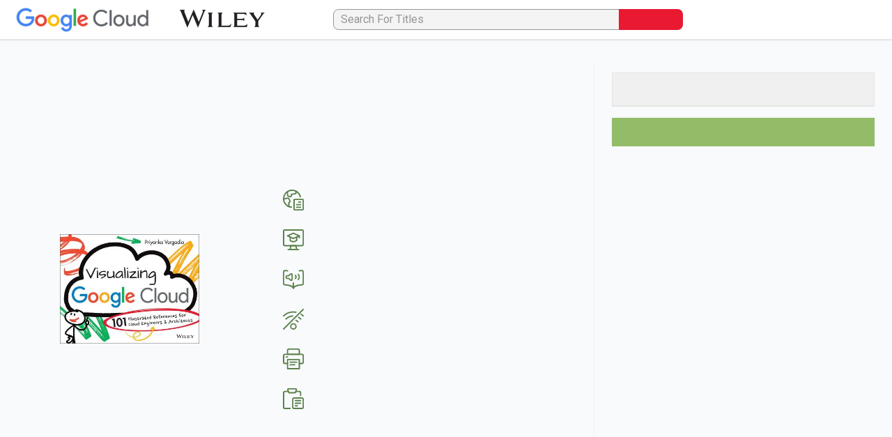

--- FILE ---
content_type: text/html; charset=utf-8
request_url: https://googlecloud-wiley.redshelf.com/book/2105554
body_size: 32887
content:


<!DOCTYPE html>
<html lang="en-US">
    <head id="head">
        

            
            
        
        
        
        
        

        <meta content="text/html; charset=UTF-8" http-equiv="Content-Type" /><script type="text/javascript">(window.NREUM||(NREUM={})).init={ajax:{deny_list:["bam.nr-data.net"]},feature_flags:["soft_nav"]};(window.NREUM||(NREUM={})).loader_config={xpid:"UA4BVFJVGwIAVVZQAwQD",licenseKey:"fd540f1d5d",applicationID:"10172454",browserID:"10172529"};;/*! For license information please see nr-loader-full-1.308.0.min.js.LICENSE.txt */
(()=>{var e,t,r={384:(e,t,r)=>{"use strict";r.d(t,{NT:()=>a,US:()=>u,Zm:()=>o,bQ:()=>d,dV:()=>c,pV:()=>l});var n=r(6154),i=r(1863),s=r(1910);const a={beacon:"bam.nr-data.net",errorBeacon:"bam.nr-data.net"};function o(){return n.gm.NREUM||(n.gm.NREUM={}),void 0===n.gm.newrelic&&(n.gm.newrelic=n.gm.NREUM),n.gm.NREUM}function c(){let e=o();return e.o||(e.o={ST:n.gm.setTimeout,SI:n.gm.setImmediate||n.gm.setInterval,CT:n.gm.clearTimeout,XHR:n.gm.XMLHttpRequest,REQ:n.gm.Request,EV:n.gm.Event,PR:n.gm.Promise,MO:n.gm.MutationObserver,FETCH:n.gm.fetch,WS:n.gm.WebSocket},(0,s.i)(...Object.values(e.o))),e}function d(e,t){let r=o();r.initializedAgents??={},t.initializedAt={ms:(0,i.t)(),date:new Date},r.initializedAgents[e]=t}function u(e,t){o()[e]=t}function l(){return function(){let e=o();const t=e.info||{};e.info={beacon:a.beacon,errorBeacon:a.errorBeacon,...t}}(),function(){let e=o();const t=e.init||{};e.init={...t}}(),c(),function(){let e=o();const t=e.loader_config||{};e.loader_config={...t}}(),o()}},782:(e,t,r)=>{"use strict";r.d(t,{T:()=>n});const n=r(860).K7.pageViewTiming},860:(e,t,r)=>{"use strict";r.d(t,{$J:()=>u,K7:()=>c,P3:()=>d,XX:()=>i,Yy:()=>o,df:()=>s,qY:()=>n,v4:()=>a});const n="events",i="jserrors",s="browser/blobs",a="rum",o="browser/logs",c={ajax:"ajax",genericEvents:"generic_events",jserrors:i,logging:"logging",metrics:"metrics",pageAction:"page_action",pageViewEvent:"page_view_event",pageViewTiming:"page_view_timing",sessionReplay:"session_replay",sessionTrace:"session_trace",softNav:"soft_navigations",spa:"spa"},d={[c.pageViewEvent]:1,[c.pageViewTiming]:2,[c.metrics]:3,[c.jserrors]:4,[c.spa]:5,[c.ajax]:6,[c.sessionTrace]:7,[c.softNav]:8,[c.sessionReplay]:9,[c.logging]:10,[c.genericEvents]:11},u={[c.pageViewEvent]:a,[c.pageViewTiming]:n,[c.ajax]:n,[c.spa]:n,[c.softNav]:n,[c.metrics]:i,[c.jserrors]:i,[c.sessionTrace]:s,[c.sessionReplay]:s,[c.logging]:o,[c.genericEvents]:"ins"}},944:(e,t,r)=>{"use strict";r.d(t,{R:()=>i});var n=r(3241);function i(e,t){"function"==typeof console.debug&&(console.debug("New Relic Warning: https://github.com/newrelic/newrelic-browser-agent/blob/main/docs/warning-codes.md#".concat(e),t),(0,n.W)({agentIdentifier:null,drained:null,type:"data",name:"warn",feature:"warn",data:{code:e,secondary:t}}))}},993:(e,t,r)=>{"use strict";r.d(t,{A$:()=>s,ET:()=>a,TZ:()=>o,p_:()=>i});var n=r(860);const i={ERROR:"ERROR",WARN:"WARN",INFO:"INFO",DEBUG:"DEBUG",TRACE:"TRACE"},s={OFF:0,ERROR:1,WARN:2,INFO:3,DEBUG:4,TRACE:5},a="log",o=n.K7.logging},1541:(e,t,r)=>{"use strict";r.d(t,{U:()=>i,f:()=>n});const n={MFE:"MFE",BA:"BA"};function i(e,t){if(2!==t?.harvestEndpointVersion)return{};const r=t.agentRef.runtime.appMetadata.agents[0].entityGuid;return e?{"source.id":e.id,"source.name":e.name,"source.type":e.type,"parent.id":e.parent?.id||r,"parent.type":e.parent?.type||n.BA}:{"entity.guid":r,appId:t.agentRef.info.applicationID}}},1687:(e,t,r)=>{"use strict";r.d(t,{Ak:()=>d,Ze:()=>h,x3:()=>u});var n=r(3241),i=r(7836),s=r(3606),a=r(860),o=r(2646);const c={};function d(e,t){const r={staged:!1,priority:a.P3[t]||0};l(e),c[e].get(t)||c[e].set(t,r)}function u(e,t){e&&c[e]&&(c[e].get(t)&&c[e].delete(t),p(e,t,!1),c[e].size&&f(e))}function l(e){if(!e)throw new Error("agentIdentifier required");c[e]||(c[e]=new Map)}function h(e="",t="feature",r=!1){if(l(e),!e||!c[e].get(t)||r)return p(e,t);c[e].get(t).staged=!0,f(e)}function f(e){const t=Array.from(c[e]);t.every(([e,t])=>t.staged)&&(t.sort((e,t)=>e[1].priority-t[1].priority),t.forEach(([t])=>{c[e].delete(t),p(e,t)}))}function p(e,t,r=!0){const a=e?i.ee.get(e):i.ee,c=s.i.handlers;if(!a.aborted&&a.backlog&&c){if((0,n.W)({agentIdentifier:e,type:"lifecycle",name:"drain",feature:t}),r){const e=a.backlog[t],r=c[t];if(r){for(let t=0;e&&t<e.length;++t)g(e[t],r);Object.entries(r).forEach(([e,t])=>{Object.values(t||{}).forEach(t=>{t[0]?.on&&t[0]?.context()instanceof o.y&&t[0].on(e,t[1])})})}}a.isolatedBacklog||delete c[t],a.backlog[t]=null,a.emit("drain-"+t,[])}}function g(e,t){var r=e[1];Object.values(t[r]||{}).forEach(t=>{var r=e[0];if(t[0]===r){var n=t[1],i=e[3],s=e[2];n.apply(i,s)}})}},1738:(e,t,r)=>{"use strict";r.d(t,{U:()=>f,Y:()=>h});var n=r(3241),i=r(9908),s=r(1863),a=r(944),o=r(5701),c=r(3969),d=r(8362),u=r(860),l=r(4261);function h(e,t,r,s){const h=s||r;!h||h[e]&&h[e]!==d.d.prototype[e]||(h[e]=function(){(0,i.p)(c.xV,["API/"+e+"/called"],void 0,u.K7.metrics,r.ee),(0,n.W)({agentIdentifier:r.agentIdentifier,drained:!!o.B?.[r.agentIdentifier],type:"data",name:"api",feature:l.Pl+e,data:{}});try{return t.apply(this,arguments)}catch(e){(0,a.R)(23,e)}})}function f(e,t,r,n,a){const o=e.info;null===r?delete o.jsAttributes[t]:o.jsAttributes[t]=r,(a||null===r)&&(0,i.p)(l.Pl+n,[(0,s.t)(),t,r],void 0,"session",e.ee)}},1741:(e,t,r)=>{"use strict";r.d(t,{W:()=>s});var n=r(944),i=r(4261);class s{#e(e,...t){if(this[e]!==s.prototype[e])return this[e](...t);(0,n.R)(35,e)}addPageAction(e,t){return this.#e(i.hG,e,t)}register(e){return this.#e(i.eY,e)}recordCustomEvent(e,t){return this.#e(i.fF,e,t)}setPageViewName(e,t){return this.#e(i.Fw,e,t)}setCustomAttribute(e,t,r){return this.#e(i.cD,e,t,r)}noticeError(e,t){return this.#e(i.o5,e,t)}setUserId(e,t=!1){return this.#e(i.Dl,e,t)}setApplicationVersion(e){return this.#e(i.nb,e)}setErrorHandler(e){return this.#e(i.bt,e)}addRelease(e,t){return this.#e(i.k6,e,t)}log(e,t){return this.#e(i.$9,e,t)}start(){return this.#e(i.d3)}finished(e){return this.#e(i.BL,e)}recordReplay(){return this.#e(i.CH)}pauseReplay(){return this.#e(i.Tb)}addToTrace(e){return this.#e(i.U2,e)}setCurrentRouteName(e){return this.#e(i.PA,e)}interaction(e){return this.#e(i.dT,e)}wrapLogger(e,t,r){return this.#e(i.Wb,e,t,r)}measure(e,t){return this.#e(i.V1,e,t)}consent(e){return this.#e(i.Pv,e)}}},1863:(e,t,r)=>{"use strict";function n(){return Math.floor(performance.now())}r.d(t,{t:()=>n})},1910:(e,t,r)=>{"use strict";r.d(t,{i:()=>s});var n=r(944);const i=new Map;function s(...e){return e.every(e=>{if(i.has(e))return i.get(e);const t="function"==typeof e?e.toString():"",r=t.includes("[native code]"),s=t.includes("nrWrapper");return r||s||(0,n.R)(64,e?.name||t),i.set(e,r),r})}},2555:(e,t,r)=>{"use strict";r.d(t,{D:()=>o,f:()=>a});var n=r(384),i=r(8122);const s={beacon:n.NT.beacon,errorBeacon:n.NT.errorBeacon,licenseKey:void 0,applicationID:void 0,sa:void 0,queueTime:void 0,applicationTime:void 0,ttGuid:void 0,user:void 0,account:void 0,product:void 0,extra:void 0,jsAttributes:{},userAttributes:void 0,atts:void 0,transactionName:void 0,tNamePlain:void 0};function a(e){try{return!!e.licenseKey&&!!e.errorBeacon&&!!e.applicationID}catch(e){return!1}}const o=e=>(0,i.a)(e,s)},2614:(e,t,r)=>{"use strict";r.d(t,{BB:()=>a,H3:()=>n,g:()=>d,iL:()=>c,tS:()=>o,uh:()=>i,wk:()=>s});const n="NRBA",i="SESSION",s=144e5,a=18e5,o={STARTED:"session-started",PAUSE:"session-pause",RESET:"session-reset",RESUME:"session-resume",UPDATE:"session-update"},c={SAME_TAB:"same-tab",CROSS_TAB:"cross-tab"},d={OFF:0,FULL:1,ERROR:2}},2646:(e,t,r)=>{"use strict";r.d(t,{y:()=>n});class n{constructor(e){this.contextId=e}}},2843:(e,t,r)=>{"use strict";r.d(t,{G:()=>s,u:()=>i});var n=r(3878);function i(e,t=!1,r,i){(0,n.DD)("visibilitychange",function(){if(t)return void("hidden"===document.visibilityState&&e());e(document.visibilityState)},r,i)}function s(e,t,r){(0,n.sp)("pagehide",e,t,r)}},3241:(e,t,r)=>{"use strict";r.d(t,{W:()=>s});var n=r(6154);const i="newrelic";function s(e={}){try{n.gm.dispatchEvent(new CustomEvent(i,{detail:e}))}catch(e){}}},3304:(e,t,r)=>{"use strict";r.d(t,{A:()=>s});var n=r(7836);const i=()=>{const e=new WeakSet;return(t,r)=>{if("object"==typeof r&&null!==r){if(e.has(r))return;e.add(r)}return r}};function s(e){try{return JSON.stringify(e,i())??""}catch(e){try{n.ee.emit("internal-error",[e])}catch(e){}return""}}},3333:(e,t,r)=>{"use strict";r.d(t,{$v:()=>u,TZ:()=>n,Xh:()=>c,Zp:()=>i,kd:()=>d,mq:()=>o,nf:()=>a,qN:()=>s});const n=r(860).K7.genericEvents,i=["auxclick","click","copy","keydown","paste","scrollend"],s=["focus","blur"],a=4,o=1e3,c=2e3,d=["PageAction","UserAction","BrowserPerformance"],u={RESOURCES:"experimental.resources",REGISTER:"register"}},3434:(e,t,r)=>{"use strict";r.d(t,{Jt:()=>s,YM:()=>d});var n=r(7836),i=r(5607);const s="nr@original:".concat(i.W),a=50;var o=Object.prototype.hasOwnProperty,c=!1;function d(e,t){return e||(e=n.ee),r.inPlace=function(e,t,n,i,s){n||(n="");const a="-"===n.charAt(0);for(let o=0;o<t.length;o++){const c=t[o],d=e[c];l(d)||(e[c]=r(d,a?c+n:n,i,c,s))}},r.flag=s,r;function r(t,r,n,c,d){return l(t)?t:(r||(r=""),nrWrapper[s]=t,function(e,t,r){if(Object.defineProperty&&Object.keys)try{return Object.keys(e).forEach(function(r){Object.defineProperty(t,r,{get:function(){return e[r]},set:function(t){return e[r]=t,t}})}),t}catch(e){u([e],r)}for(var n in e)o.call(e,n)&&(t[n]=e[n])}(t,nrWrapper,e),nrWrapper);function nrWrapper(){var s,o,l,h;let f;try{o=this,s=[...arguments],l="function"==typeof n?n(s,o):n||{}}catch(t){u([t,"",[s,o,c],l],e)}i(r+"start",[s,o,c],l,d);const p=performance.now();let g;try{return h=t.apply(o,s),g=performance.now(),h}catch(e){throw g=performance.now(),i(r+"err",[s,o,e],l,d),f=e,f}finally{const e=g-p,t={start:p,end:g,duration:e,isLongTask:e>=a,methodName:c,thrownError:f};t.isLongTask&&i("long-task",[t,o],l,d),i(r+"end",[s,o,h],l,d)}}}function i(r,n,i,s){if(!c||t){var a=c;c=!0;try{e.emit(r,n,i,t,s)}catch(t){u([t,r,n,i],e)}c=a}}}function u(e,t){t||(t=n.ee);try{t.emit("internal-error",e)}catch(e){}}function l(e){return!(e&&"function"==typeof e&&e.apply&&!e[s])}},3606:(e,t,r)=>{"use strict";r.d(t,{i:()=>s});var n=r(9908);s.on=a;var i=s.handlers={};function s(e,t,r,s){a(s||n.d,i,e,t,r)}function a(e,t,r,i,s){s||(s="feature"),e||(e=n.d);var a=t[s]=t[s]||{};(a[r]=a[r]||[]).push([e,i])}},3738:(e,t,r)=>{"use strict";r.d(t,{He:()=>i,Kp:()=>o,Lc:()=>d,Rz:()=>u,TZ:()=>n,bD:()=>s,d3:()=>a,jx:()=>l,sl:()=>h,uP:()=>c});const n=r(860).K7.sessionTrace,i="bstResource",s="resource",a="-start",o="-end",c="fn"+a,d="fn"+o,u="pushState",l=1e3,h=3e4},3785:(e,t,r)=>{"use strict";r.d(t,{R:()=>c,b:()=>d});var n=r(9908),i=r(1863),s=r(860),a=r(3969),o=r(993);function c(e,t,r={},c=o.p_.INFO,d=!0,u,l=(0,i.t)()){(0,n.p)(a.xV,["API/logging/".concat(c.toLowerCase(),"/called")],void 0,s.K7.metrics,e),(0,n.p)(o.ET,[l,t,r,c,d,u],void 0,s.K7.logging,e)}function d(e){return"string"==typeof e&&Object.values(o.p_).some(t=>t===e.toUpperCase().trim())}},3878:(e,t,r)=>{"use strict";function n(e,t){return{capture:e,passive:!1,signal:t}}function i(e,t,r=!1,i){window.addEventListener(e,t,n(r,i))}function s(e,t,r=!1,i){document.addEventListener(e,t,n(r,i))}r.d(t,{DD:()=>s,jT:()=>n,sp:()=>i})},3969:(e,t,r)=>{"use strict";r.d(t,{TZ:()=>n,XG:()=>o,rs:()=>i,xV:()=>a,z_:()=>s});const n=r(860).K7.metrics,i="sm",s="cm",a="storeSupportabilityMetrics",o="storeEventMetrics"},4234:(e,t,r)=>{"use strict";r.d(t,{W:()=>s});var n=r(7836),i=r(1687);class s{constructor(e,t){this.agentIdentifier=e,this.ee=n.ee.get(e),this.featureName=t,this.blocked=!1}deregisterDrain(){(0,i.x3)(this.agentIdentifier,this.featureName)}}},4261:(e,t,r)=>{"use strict";r.d(t,{$9:()=>d,BL:()=>o,CH:()=>f,Dl:()=>w,Fw:()=>y,PA:()=>m,Pl:()=>n,Pv:()=>T,Tb:()=>l,U2:()=>s,V1:()=>E,Wb:()=>x,bt:()=>b,cD:()=>v,d3:()=>R,dT:()=>c,eY:()=>p,fF:()=>h,hG:()=>i,k6:()=>a,nb:()=>g,o5:()=>u});const n="api-",i="addPageAction",s="addToTrace",a="addRelease",o="finished",c="interaction",d="log",u="noticeError",l="pauseReplay",h="recordCustomEvent",f="recordReplay",p="register",g="setApplicationVersion",m="setCurrentRouteName",v="setCustomAttribute",b="setErrorHandler",y="setPageViewName",w="setUserId",R="start",x="wrapLogger",E="measure",T="consent"},5205:(e,t,r)=>{"use strict";r.d(t,{j:()=>S});var n=r(384),i=r(1741);var s=r(2555),a=r(3333);const o=e=>{if(!e||"string"!=typeof e)return!1;try{document.createDocumentFragment().querySelector(e)}catch{return!1}return!0};var c=r(2614),d=r(944),u=r(8122);const l="[data-nr-mask]",h=e=>(0,u.a)(e,(()=>{const e={feature_flags:[],experimental:{allow_registered_children:!1,resources:!1},mask_selector:"*",block_selector:"[data-nr-block]",mask_input_options:{color:!1,date:!1,"datetime-local":!1,email:!1,month:!1,number:!1,range:!1,search:!1,tel:!1,text:!1,time:!1,url:!1,week:!1,textarea:!1,select:!1,password:!0}};return{ajax:{deny_list:void 0,block_internal:!0,enabled:!0,autoStart:!0},api:{get allow_registered_children(){return e.feature_flags.includes(a.$v.REGISTER)||e.experimental.allow_registered_children},set allow_registered_children(t){e.experimental.allow_registered_children=t},duplicate_registered_data:!1},browser_consent_mode:{enabled:!1},distributed_tracing:{enabled:void 0,exclude_newrelic_header:void 0,cors_use_newrelic_header:void 0,cors_use_tracecontext_headers:void 0,allowed_origins:void 0},get feature_flags(){return e.feature_flags},set feature_flags(t){e.feature_flags=t},generic_events:{enabled:!0,autoStart:!0},harvest:{interval:30},jserrors:{enabled:!0,autoStart:!0},logging:{enabled:!0,autoStart:!0},metrics:{enabled:!0,autoStart:!0},obfuscate:void 0,page_action:{enabled:!0},page_view_event:{enabled:!0,autoStart:!0},page_view_timing:{enabled:!0,autoStart:!0},performance:{capture_marks:!1,capture_measures:!1,capture_detail:!0,resources:{get enabled(){return e.feature_flags.includes(a.$v.RESOURCES)||e.experimental.resources},set enabled(t){e.experimental.resources=t},asset_types:[],first_party_domains:[],ignore_newrelic:!0}},privacy:{cookies_enabled:!0},proxy:{assets:void 0,beacon:void 0},session:{expiresMs:c.wk,inactiveMs:c.BB},session_replay:{autoStart:!0,enabled:!1,preload:!1,sampling_rate:10,error_sampling_rate:100,collect_fonts:!1,inline_images:!1,fix_stylesheets:!0,mask_all_inputs:!0,get mask_text_selector(){return e.mask_selector},set mask_text_selector(t){o(t)?e.mask_selector="".concat(t,",").concat(l):""===t||null===t?e.mask_selector=l:(0,d.R)(5,t)},get block_class(){return"nr-block"},get ignore_class(){return"nr-ignore"},get mask_text_class(){return"nr-mask"},get block_selector(){return e.block_selector},set block_selector(t){o(t)?e.block_selector+=",".concat(t):""!==t&&(0,d.R)(6,t)},get mask_input_options(){return e.mask_input_options},set mask_input_options(t){t&&"object"==typeof t?e.mask_input_options={...t,password:!0}:(0,d.R)(7,t)}},session_trace:{enabled:!0,autoStart:!0},soft_navigations:{enabled:!0,autoStart:!0},spa:{enabled:!0,autoStart:!0},ssl:void 0,user_actions:{enabled:!0,elementAttributes:["id","className","tagName","type"]}}})());var f=r(6154),p=r(9324);let g=0;const m={buildEnv:p.F3,distMethod:p.Xs,version:p.xv,originTime:f.WN},v={consented:!1},b={appMetadata:{},get consented(){return this.session?.state?.consent||v.consented},set consented(e){v.consented=e},customTransaction:void 0,denyList:void 0,disabled:!1,harvester:void 0,isolatedBacklog:!1,isRecording:!1,loaderType:void 0,maxBytes:3e4,obfuscator:void 0,onerror:void 0,ptid:void 0,releaseIds:{},session:void 0,timeKeeper:void 0,registeredEntities:[],jsAttributesMetadata:{bytes:0},get harvestCount(){return++g}},y=e=>{const t=(0,u.a)(e,b),r=Object.keys(m).reduce((e,t)=>(e[t]={value:m[t],writable:!1,configurable:!0,enumerable:!0},e),{});return Object.defineProperties(t,r)};var w=r(5701);const R=e=>{const t=e.startsWith("http");e+="/",r.p=t?e:"https://"+e};var x=r(7836),E=r(3241);const T={accountID:void 0,trustKey:void 0,agentID:void 0,licenseKey:void 0,applicationID:void 0,xpid:void 0},A=e=>(0,u.a)(e,T),_=new Set;function S(e,t={},r,a){let{init:o,info:c,loader_config:d,runtime:u={},exposed:l=!0}=t;if(!c){const e=(0,n.pV)();o=e.init,c=e.info,d=e.loader_config}e.init=h(o||{}),e.loader_config=A(d||{}),c.jsAttributes??={},f.bv&&(c.jsAttributes.isWorker=!0),e.info=(0,s.D)(c);const p=e.init,g=[c.beacon,c.errorBeacon];_.has(e.agentIdentifier)||(p.proxy.assets&&(R(p.proxy.assets),g.push(p.proxy.assets)),p.proxy.beacon&&g.push(p.proxy.beacon),e.beacons=[...g],function(e){const t=(0,n.pV)();Object.getOwnPropertyNames(i.W.prototype).forEach(r=>{const n=i.W.prototype[r];if("function"!=typeof n||"constructor"===n)return;let s=t[r];e[r]&&!1!==e.exposed&&"micro-agent"!==e.runtime?.loaderType&&(t[r]=(...t)=>{const n=e[r](...t);return s?s(...t):n})})}(e),(0,n.US)("activatedFeatures",w.B)),u.denyList=[...p.ajax.deny_list||[],...p.ajax.block_internal?g:[]],u.ptid=e.agentIdentifier,u.loaderType=r,e.runtime=y(u),_.has(e.agentIdentifier)||(e.ee=x.ee.get(e.agentIdentifier),e.exposed=l,(0,E.W)({agentIdentifier:e.agentIdentifier,drained:!!w.B?.[e.agentIdentifier],type:"lifecycle",name:"initialize",feature:void 0,data:e.config})),_.add(e.agentIdentifier)}},5270:(e,t,r)=>{"use strict";r.d(t,{Aw:()=>a,SR:()=>s,rF:()=>o});var n=r(384),i=r(7767);function s(e){return!!(0,n.dV)().o.MO&&(0,i.V)(e)&&!0===e?.session_trace.enabled}function a(e){return!0===e?.session_replay.preload&&s(e)}function o(e,t){try{if("string"==typeof t?.type){if("password"===t.type.toLowerCase())return"*".repeat(e?.length||0);if(void 0!==t?.dataset?.nrUnmask||t?.classList?.contains("nr-unmask"))return e}}catch(e){}return"string"==typeof e?e.replace(/[\S]/g,"*"):"*".repeat(e?.length||0)}},5289:(e,t,r)=>{"use strict";r.d(t,{GG:()=>a,Qr:()=>c,sB:()=>o});var n=r(3878),i=r(6389);function s(){return"undefined"==typeof document||"complete"===document.readyState}function a(e,t){if(s())return e();const r=(0,i.J)(e),a=setInterval(()=>{s()&&(clearInterval(a),r())},500);(0,n.sp)("load",r,t)}function o(e){if(s())return e();(0,n.DD)("DOMContentLoaded",e)}function c(e){if(s())return e();(0,n.sp)("popstate",e)}},5607:(e,t,r)=>{"use strict";r.d(t,{W:()=>n});const n=(0,r(9566).bz)()},5701:(e,t,r)=>{"use strict";r.d(t,{B:()=>s,t:()=>a});var n=r(3241);const i=new Set,s={};function a(e,t){const r=t.agentIdentifier;s[r]??={},e&&"object"==typeof e&&(i.has(r)||(t.ee.emit("rumresp",[e]),s[r]=e,i.add(r),(0,n.W)({agentIdentifier:r,loaded:!0,drained:!0,type:"lifecycle",name:"load",feature:void 0,data:e})))}},6154:(e,t,r)=>{"use strict";r.d(t,{OF:()=>d,RI:()=>i,WN:()=>h,bv:()=>s,eN:()=>f,gm:()=>a,lR:()=>l,m:()=>c,mw:()=>o,sb:()=>u});var n=r(1863);const i="undefined"!=typeof window&&!!window.document,s="undefined"!=typeof WorkerGlobalScope&&("undefined"!=typeof self&&self instanceof WorkerGlobalScope&&self.navigator instanceof WorkerNavigator||"undefined"!=typeof globalThis&&globalThis instanceof WorkerGlobalScope&&globalThis.navigator instanceof WorkerNavigator),a=i?window:"undefined"!=typeof WorkerGlobalScope&&("undefined"!=typeof self&&self instanceof WorkerGlobalScope&&self||"undefined"!=typeof globalThis&&globalThis instanceof WorkerGlobalScope&&globalThis),o=Boolean("hidden"===a?.document?.visibilityState),c=""+a?.location,d=/iPad|iPhone|iPod/.test(a.navigator?.userAgent),u=d&&"undefined"==typeof SharedWorker,l=(()=>{const e=a.navigator?.userAgent?.match(/Firefox[/\s](\d+\.\d+)/);return Array.isArray(e)&&e.length>=2?+e[1]:0})(),h=Date.now()-(0,n.t)(),f=()=>"undefined"!=typeof PerformanceNavigationTiming&&a?.performance?.getEntriesByType("navigation")?.[0]?.responseStart},6344:(e,t,r)=>{"use strict";r.d(t,{BB:()=>u,Qb:()=>l,TZ:()=>i,Ug:()=>a,Vh:()=>s,_s:()=>o,bc:()=>d,yP:()=>c});var n=r(2614);const i=r(860).K7.sessionReplay,s="errorDuringReplay",a=.12,o={DomContentLoaded:0,Load:1,FullSnapshot:2,IncrementalSnapshot:3,Meta:4,Custom:5},c={[n.g.ERROR]:15e3,[n.g.FULL]:3e5,[n.g.OFF]:0},d={RESET:{message:"Session was reset",sm:"Reset"},IMPORT:{message:"Recorder failed to import",sm:"Import"},TOO_MANY:{message:"429: Too Many Requests",sm:"Too-Many"},TOO_BIG:{message:"Payload was too large",sm:"Too-Big"},CROSS_TAB:{message:"Session Entity was set to OFF on another tab",sm:"Cross-Tab"},ENTITLEMENTS:{message:"Session Replay is not allowed and will not be started",sm:"Entitlement"}},u=5e3,l={API:"api",RESUME:"resume",SWITCH_TO_FULL:"switchToFull",INITIALIZE:"initialize",PRELOAD:"preload"}},6389:(e,t,r)=>{"use strict";function n(e,t=500,r={}){const n=r?.leading||!1;let i;return(...r)=>{n&&void 0===i&&(e.apply(this,r),i=setTimeout(()=>{i=clearTimeout(i)},t)),n||(clearTimeout(i),i=setTimeout(()=>{e.apply(this,r)},t))}}function i(e){let t=!1;return(...r)=>{t||(t=!0,e.apply(this,r))}}r.d(t,{J:()=>i,s:()=>n})},6630:(e,t,r)=>{"use strict";r.d(t,{T:()=>n});const n=r(860).K7.pageViewEvent},6774:(e,t,r)=>{"use strict";r.d(t,{T:()=>n});const n=r(860).K7.jserrors},7295:(e,t,r)=>{"use strict";r.d(t,{Xv:()=>a,gX:()=>i,iW:()=>s});var n=[];function i(e){if(!e||s(e))return!1;if(0===n.length)return!0;if("*"===n[0].hostname)return!1;for(var t=0;t<n.length;t++){var r=n[t];if(r.hostname.test(e.hostname)&&r.pathname.test(e.pathname))return!1}return!0}function s(e){return void 0===e.hostname}function a(e){if(n=[],e&&e.length)for(var t=0;t<e.length;t++){let r=e[t];if(!r)continue;if("*"===r)return void(n=[{hostname:"*"}]);0===r.indexOf("http://")?r=r.substring(7):0===r.indexOf("https://")&&(r=r.substring(8));const i=r.indexOf("/");let s,a;i>0?(s=r.substring(0,i),a=r.substring(i)):(s=r,a="*");let[c]=s.split(":");n.push({hostname:o(c),pathname:o(a,!0)})}}function o(e,t=!1){const r=e.replace(/[.+?^${}()|[\]\\]/g,e=>"\\"+e).replace(/\*/g,".*?");return new RegExp((t?"^":"")+r+"$")}},7485:(e,t,r)=>{"use strict";r.d(t,{D:()=>i});var n=r(6154);function i(e){if(0===(e||"").indexOf("data:"))return{protocol:"data"};try{const t=new URL(e,location.href),r={port:t.port,hostname:t.hostname,pathname:t.pathname,search:t.search,protocol:t.protocol.slice(0,t.protocol.indexOf(":")),sameOrigin:t.protocol===n.gm?.location?.protocol&&t.host===n.gm?.location?.host};return r.port&&""!==r.port||("http:"===t.protocol&&(r.port="80"),"https:"===t.protocol&&(r.port="443")),r.pathname&&""!==r.pathname?r.pathname.startsWith("/")||(r.pathname="/".concat(r.pathname)):r.pathname="/",r}catch(e){return{}}}},7699:(e,t,r)=>{"use strict";r.d(t,{It:()=>s,KC:()=>o,No:()=>i,qh:()=>a});var n=r(860);const i=16e3,s=1e6,a="SESSION_ERROR",o={[n.K7.logging]:!0,[n.K7.genericEvents]:!1,[n.K7.jserrors]:!1,[n.K7.ajax]:!1}},7767:(e,t,r)=>{"use strict";r.d(t,{V:()=>i});var n=r(6154);const i=e=>n.RI&&!0===e?.privacy.cookies_enabled},7836:(e,t,r)=>{"use strict";r.d(t,{P:()=>o,ee:()=>c});var n=r(384),i=r(8990),s=r(2646),a=r(5607);const o="nr@context:".concat(a.W),c=function e(t,r){var n={},a={},u={},l=!1;try{l=16===r.length&&d.initializedAgents?.[r]?.runtime.isolatedBacklog}catch(e){}var h={on:p,addEventListener:p,removeEventListener:function(e,t){var r=n[e];if(!r)return;for(var i=0;i<r.length;i++)r[i]===t&&r.splice(i,1)},emit:function(e,r,n,i,s){!1!==s&&(s=!0);if(c.aborted&&!i)return;t&&s&&t.emit(e,r,n);var o=f(n);g(e).forEach(e=>{e.apply(o,r)});var d=v()[a[e]];d&&d.push([h,e,r,o]);return o},get:m,listeners:g,context:f,buffer:function(e,t){const r=v();if(t=t||"feature",h.aborted)return;Object.entries(e||{}).forEach(([e,n])=>{a[n]=t,t in r||(r[t]=[])})},abort:function(){h._aborted=!0,Object.keys(h.backlog).forEach(e=>{delete h.backlog[e]})},isBuffering:function(e){return!!v()[a[e]]},debugId:r,backlog:l?{}:t&&"object"==typeof t.backlog?t.backlog:{},isolatedBacklog:l};return Object.defineProperty(h,"aborted",{get:()=>{let e=h._aborted||!1;return e||(t&&(e=t.aborted),e)}}),h;function f(e){return e&&e instanceof s.y?e:e?(0,i.I)(e,o,()=>new s.y(o)):new s.y(o)}function p(e,t){n[e]=g(e).concat(t)}function g(e){return n[e]||[]}function m(t){return u[t]=u[t]||e(h,t)}function v(){return h.backlog}}(void 0,"globalEE"),d=(0,n.Zm)();d.ee||(d.ee=c)},8122:(e,t,r)=>{"use strict";r.d(t,{a:()=>i});var n=r(944);function i(e,t){try{if(!e||"object"!=typeof e)return(0,n.R)(3);if(!t||"object"!=typeof t)return(0,n.R)(4);const r=Object.create(Object.getPrototypeOf(t),Object.getOwnPropertyDescriptors(t)),s=0===Object.keys(r).length?e:r;for(let a in s)if(void 0!==e[a])try{if(null===e[a]){r[a]=null;continue}Array.isArray(e[a])&&Array.isArray(t[a])?r[a]=Array.from(new Set([...e[a],...t[a]])):"object"==typeof e[a]&&"object"==typeof t[a]?r[a]=i(e[a],t[a]):r[a]=e[a]}catch(e){r[a]||(0,n.R)(1,e)}return r}catch(e){(0,n.R)(2,e)}}},8139:(e,t,r)=>{"use strict";r.d(t,{u:()=>h});var n=r(7836),i=r(3434),s=r(8990),a=r(6154);const o={},c=a.gm.XMLHttpRequest,d="addEventListener",u="removeEventListener",l="nr@wrapped:".concat(n.P);function h(e){var t=function(e){return(e||n.ee).get("events")}(e);if(o[t.debugId]++)return t;o[t.debugId]=1;var r=(0,i.YM)(t,!0);function h(e){r.inPlace(e,[d,u],"-",p)}function p(e,t){return e[1]}return"getPrototypeOf"in Object&&(a.RI&&f(document,h),c&&f(c.prototype,h),f(a.gm,h)),t.on(d+"-start",function(e,t){var n=e[1];if(null!==n&&("function"==typeof n||"object"==typeof n)&&"newrelic"!==e[0]){var i=(0,s.I)(n,l,function(){var e={object:function(){if("function"!=typeof n.handleEvent)return;return n.handleEvent.apply(n,arguments)},function:n}[typeof n];return e?r(e,"fn-",null,e.name||"anonymous"):n});this.wrapped=e[1]=i}}),t.on(u+"-start",function(e){e[1]=this.wrapped||e[1]}),t}function f(e,t,...r){let n=e;for(;"object"==typeof n&&!Object.prototype.hasOwnProperty.call(n,d);)n=Object.getPrototypeOf(n);n&&t(n,...r)}},8362:(e,t,r)=>{"use strict";r.d(t,{d:()=>s});var n=r(9566),i=r(1741);class s extends i.W{agentIdentifier=(0,n.LA)(16)}},8374:(e,t,r)=>{r.nc=(()=>{try{return document?.currentScript?.nonce}catch(e){}return""})()},8990:(e,t,r)=>{"use strict";r.d(t,{I:()=>i});var n=Object.prototype.hasOwnProperty;function i(e,t,r){if(n.call(e,t))return e[t];var i=r();if(Object.defineProperty&&Object.keys)try{return Object.defineProperty(e,t,{value:i,writable:!0,enumerable:!1}),i}catch(e){}return e[t]=i,i}},9119:(e,t,r)=>{"use strict";r.d(t,{L:()=>s});var n=/([^?#]*)[^#]*(#[^?]*|$).*/,i=/([^?#]*)().*/;function s(e,t){return e?e.replace(t?n:i,"$1$2"):e}},9300:(e,t,r)=>{"use strict";r.d(t,{T:()=>n});const n=r(860).K7.ajax},9324:(e,t,r)=>{"use strict";r.d(t,{AJ:()=>a,F3:()=>i,Xs:()=>s,Yq:()=>o,xv:()=>n});const n="1.308.0",i="PROD",s="CDN",a="@newrelic/rrweb",o="1.0.1"},9566:(e,t,r)=>{"use strict";r.d(t,{LA:()=>o,ZF:()=>c,bz:()=>a,el:()=>d});var n=r(6154);const i="xxxxxxxx-xxxx-4xxx-yxxx-xxxxxxxxxxxx";function s(e,t){return e?15&e[t]:16*Math.random()|0}function a(){const e=n.gm?.crypto||n.gm?.msCrypto;let t,r=0;return e&&e.getRandomValues&&(t=e.getRandomValues(new Uint8Array(30))),i.split("").map(e=>"x"===e?s(t,r++).toString(16):"y"===e?(3&s()|8).toString(16):e).join("")}function o(e){const t=n.gm?.crypto||n.gm?.msCrypto;let r,i=0;t&&t.getRandomValues&&(r=t.getRandomValues(new Uint8Array(e)));const a=[];for(var o=0;o<e;o++)a.push(s(r,i++).toString(16));return a.join("")}function c(){return o(16)}function d(){return o(32)}},9908:(e,t,r)=>{"use strict";r.d(t,{d:()=>n,p:()=>i});var n=r(7836).ee.get("handle");function i(e,t,r,i,s){s?(s.buffer([e],i),s.emit(e,t,r)):(n.buffer([e],i),n.emit(e,t,r))}}},n={};function i(e){var t=n[e];if(void 0!==t)return t.exports;var s=n[e]={exports:{}};return r[e](s,s.exports,i),s.exports}i.m=r,i.d=(e,t)=>{for(var r in t)i.o(t,r)&&!i.o(e,r)&&Object.defineProperty(e,r,{enumerable:!0,get:t[r]})},i.f={},i.e=e=>Promise.all(Object.keys(i.f).reduce((t,r)=>(i.f[r](e,t),t),[])),i.u=e=>({95:"nr-full-compressor",222:"nr-full-recorder",891:"nr-full"}[e]+"-1.308.0.min.js"),i.o=(e,t)=>Object.prototype.hasOwnProperty.call(e,t),e={},t="NRBA-1.308.0.PROD:",i.l=(r,n,s,a)=>{if(e[r])e[r].push(n);else{var o,c;if(void 0!==s)for(var d=document.getElementsByTagName("script"),u=0;u<d.length;u++){var l=d[u];if(l.getAttribute("src")==r||l.getAttribute("data-webpack")==t+s){o=l;break}}if(!o){c=!0;var h={891:"sha512-fcveNDcpRQS9OweGhN4uJe88Qmg+EVyH6j/wngwL2Le0m7LYyz7q+JDx7KBxsdDF4TaPVsSmHg12T3pHwdLa7w==",222:"sha512-O8ZzdvgB4fRyt7k2Qrr4STpR+tCA2mcQEig6/dP3rRy9uEx1CTKQ6cQ7Src0361y7xS434ua+zIPo265ZpjlEg==",95:"sha512-jDWejat/6/UDex/9XjYoPPmpMPuEvBCSuCg/0tnihjbn5bh9mP3An0NzFV9T5Tc+3kKhaXaZA8UIKPAanD2+Gw=="};(o=document.createElement("script")).charset="utf-8",i.nc&&o.setAttribute("nonce",i.nc),o.setAttribute("data-webpack",t+s),o.src=r,0!==o.src.indexOf(window.location.origin+"/")&&(o.crossOrigin="anonymous"),h[a]&&(o.integrity=h[a])}e[r]=[n];var f=(t,n)=>{o.onerror=o.onload=null,clearTimeout(p);var i=e[r];if(delete e[r],o.parentNode&&o.parentNode.removeChild(o),i&&i.forEach(e=>e(n)),t)return t(n)},p=setTimeout(f.bind(null,void 0,{type:"timeout",target:o}),12e4);o.onerror=f.bind(null,o.onerror),o.onload=f.bind(null,o.onload),c&&document.head.appendChild(o)}},i.r=e=>{"undefined"!=typeof Symbol&&Symbol.toStringTag&&Object.defineProperty(e,Symbol.toStringTag,{value:"Module"}),Object.defineProperty(e,"__esModule",{value:!0})},i.p="https://js-agent.newrelic.com/",(()=>{var e={85:0,959:0};i.f.j=(t,r)=>{var n=i.o(e,t)?e[t]:void 0;if(0!==n)if(n)r.push(n[2]);else{var s=new Promise((r,i)=>n=e[t]=[r,i]);r.push(n[2]=s);var a=i.p+i.u(t),o=new Error;i.l(a,r=>{if(i.o(e,t)&&(0!==(n=e[t])&&(e[t]=void 0),n)){var s=r&&("load"===r.type?"missing":r.type),a=r&&r.target&&r.target.src;o.message="Loading chunk "+t+" failed: ("+s+": "+a+")",o.name="ChunkLoadError",o.type=s,o.request=a,n[1](o)}},"chunk-"+t,t)}};var t=(t,r)=>{var n,s,[a,o,c]=r,d=0;if(a.some(t=>0!==e[t])){for(n in o)i.o(o,n)&&(i.m[n]=o[n]);if(c)c(i)}for(t&&t(r);d<a.length;d++)s=a[d],i.o(e,s)&&e[s]&&e[s][0](),e[s]=0},r=self["webpackChunk:NRBA-1.308.0.PROD"]=self["webpackChunk:NRBA-1.308.0.PROD"]||[];r.forEach(t.bind(null,0)),r.push=t.bind(null,r.push.bind(r))})(),(()=>{"use strict";i(8374);var e=i(8362),t=i(860);const r=Object.values(t.K7);var n=i(5205);var s=i(9908),a=i(1863),o=i(4261),c=i(1738);var d=i(1687),u=i(4234),l=i(5289),h=i(6154),f=i(944),p=i(5270),g=i(7767),m=i(6389),v=i(7699);class b extends u.W{constructor(e,t){super(e.agentIdentifier,t),this.agentRef=e,this.abortHandler=void 0,this.featAggregate=void 0,this.loadedSuccessfully=void 0,this.onAggregateImported=new Promise(e=>{this.loadedSuccessfully=e}),this.deferred=Promise.resolve(),!1===e.init[this.featureName].autoStart?this.deferred=new Promise((t,r)=>{this.ee.on("manual-start-all",(0,m.J)(()=>{(0,d.Ak)(e.agentIdentifier,this.featureName),t()}))}):(0,d.Ak)(e.agentIdentifier,t)}importAggregator(e,t,r={}){if(this.featAggregate)return;const n=async()=>{let n;await this.deferred;try{if((0,g.V)(e.init)){const{setupAgentSession:t}=await i.e(891).then(i.bind(i,8766));n=t(e)}}catch(e){(0,f.R)(20,e),this.ee.emit("internal-error",[e]),(0,s.p)(v.qh,[e],void 0,this.featureName,this.ee)}try{if(!this.#t(this.featureName,n,e.init))return(0,d.Ze)(this.agentIdentifier,this.featureName),void this.loadedSuccessfully(!1);const{Aggregate:i}=await t();this.featAggregate=new i(e,r),e.runtime.harvester.initializedAggregates.push(this.featAggregate),this.loadedSuccessfully(!0)}catch(e){(0,f.R)(34,e),this.abortHandler?.(),(0,d.Ze)(this.agentIdentifier,this.featureName,!0),this.loadedSuccessfully(!1),this.ee&&this.ee.abort()}};h.RI?(0,l.GG)(()=>n(),!0):n()}#t(e,r,n){if(this.blocked)return!1;switch(e){case t.K7.sessionReplay:return(0,p.SR)(n)&&!!r;case t.K7.sessionTrace:return!!r;default:return!0}}}var y=i(6630),w=i(2614),R=i(3241);class x extends b{static featureName=y.T;constructor(e){var t;super(e,y.T),this.setupInspectionEvents(e.agentIdentifier),t=e,(0,c.Y)(o.Fw,function(e,r){"string"==typeof e&&("/"!==e.charAt(0)&&(e="/"+e),t.runtime.customTransaction=(r||"http://custom.transaction")+e,(0,s.p)(o.Pl+o.Fw,[(0,a.t)()],void 0,void 0,t.ee))},t),this.importAggregator(e,()=>i.e(891).then(i.bind(i,3718)))}setupInspectionEvents(e){const t=(t,r)=>{t&&(0,R.W)({agentIdentifier:e,timeStamp:t.timeStamp,loaded:"complete"===t.target.readyState,type:"window",name:r,data:t.target.location+""})};(0,l.sB)(e=>{t(e,"DOMContentLoaded")}),(0,l.GG)(e=>{t(e,"load")}),(0,l.Qr)(e=>{t(e,"navigate")}),this.ee.on(w.tS.UPDATE,(t,r)=>{(0,R.W)({agentIdentifier:e,type:"lifecycle",name:"session",data:r})})}}var E=i(384);class T extends e.d{constructor(e){var t;(super(),h.gm)?(this.features={},(0,E.bQ)(this.agentIdentifier,this),this.desiredFeatures=new Set(e.features||[]),this.desiredFeatures.add(x),(0,n.j)(this,e,e.loaderType||"agent"),t=this,(0,c.Y)(o.cD,function(e,r,n=!1){if("string"==typeof e){if(["string","number","boolean"].includes(typeof r)||null===r)return(0,c.U)(t,e,r,o.cD,n);(0,f.R)(40,typeof r)}else(0,f.R)(39,typeof e)},t),function(e){(0,c.Y)(o.Dl,function(t,r=!1){if("string"!=typeof t&&null!==t)return void(0,f.R)(41,typeof t);const n=e.info.jsAttributes["enduser.id"];r&&null!=n&&n!==t?(0,s.p)(o.Pl+"setUserIdAndResetSession",[t],void 0,"session",e.ee):(0,c.U)(e,"enduser.id",t,o.Dl,!0)},e)}(this),function(e){(0,c.Y)(o.nb,function(t){if("string"==typeof t||null===t)return(0,c.U)(e,"application.version",t,o.nb,!1);(0,f.R)(42,typeof t)},e)}(this),function(e){(0,c.Y)(o.d3,function(){e.ee.emit("manual-start-all")},e)}(this),function(e){(0,c.Y)(o.Pv,function(t=!0){if("boolean"==typeof t){if((0,s.p)(o.Pl+o.Pv,[t],void 0,"session",e.ee),e.runtime.consented=t,t){const t=e.features.page_view_event;t.onAggregateImported.then(e=>{const r=t.featAggregate;e&&!r.sentRum&&r.sendRum()})}}else(0,f.R)(65,typeof t)},e)}(this),this.run()):(0,f.R)(21)}get config(){return{info:this.info,init:this.init,loader_config:this.loader_config,runtime:this.runtime}}get api(){return this}run(){try{const e=function(e){const t={};return r.forEach(r=>{t[r]=!!e[r]?.enabled}),t}(this.init),n=[...this.desiredFeatures];n.sort((e,r)=>t.P3[e.featureName]-t.P3[r.featureName]),n.forEach(r=>{if(!e[r.featureName]&&r.featureName!==t.K7.pageViewEvent)return;if(r.featureName===t.K7.spa)return void(0,f.R)(67);const n=function(e){switch(e){case t.K7.ajax:return[t.K7.jserrors];case t.K7.sessionTrace:return[t.K7.ajax,t.K7.pageViewEvent];case t.K7.sessionReplay:return[t.K7.sessionTrace];case t.K7.pageViewTiming:return[t.K7.pageViewEvent];default:return[]}}(r.featureName).filter(e=>!(e in this.features));n.length>0&&(0,f.R)(36,{targetFeature:r.featureName,missingDependencies:n}),this.features[r.featureName]=new r(this)})}catch(e){(0,f.R)(22,e);for(const e in this.features)this.features[e].abortHandler?.();const t=(0,E.Zm)();delete t.initializedAgents[this.agentIdentifier]?.features,delete this.sharedAggregator;return t.ee.get(this.agentIdentifier).abort(),!1}}}var A=i(2843),_=i(782);class S extends b{static featureName=_.T;constructor(e){super(e,_.T),h.RI&&((0,A.u)(()=>(0,s.p)("docHidden",[(0,a.t)()],void 0,_.T,this.ee),!0),(0,A.G)(()=>(0,s.p)("winPagehide",[(0,a.t)()],void 0,_.T,this.ee)),this.importAggregator(e,()=>i.e(891).then(i.bind(i,9018))))}}var O=i(3969);class I extends b{static featureName=O.TZ;constructor(e){super(e,O.TZ),h.RI&&document.addEventListener("securitypolicyviolation",e=>{(0,s.p)(O.xV,["Generic/CSPViolation/Detected"],void 0,this.featureName,this.ee)}),this.importAggregator(e,()=>i.e(891).then(i.bind(i,6555)))}}var P=i(6774),k=i(3878),N=i(3304);class D{constructor(e,t,r,n,i){this.name="UncaughtError",this.message="string"==typeof e?e:(0,N.A)(e),this.sourceURL=t,this.line=r,this.column=n,this.__newrelic=i}}function j(e){return M(e)?e:new D(void 0!==e?.message?e.message:e,e?.filename||e?.sourceURL,e?.lineno||e?.line,e?.colno||e?.col,e?.__newrelic,e?.cause)}function C(e){const t="Unhandled Promise Rejection: ";if(!e?.reason)return;if(M(e.reason)){try{e.reason.message.startsWith(t)||(e.reason.message=t+e.reason.message)}catch(e){}return j(e.reason)}const r=j(e.reason);return(r.message||"").startsWith(t)||(r.message=t+r.message),r}function L(e){if(e.error instanceof SyntaxError&&!/:\d+$/.test(e.error.stack?.trim())){const t=new D(e.message,e.filename,e.lineno,e.colno,e.error.__newrelic,e.cause);return t.name=SyntaxError.name,t}return M(e.error)?e.error:j(e)}function M(e){return e instanceof Error&&!!e.stack}function B(e,r,n,i,o=(0,a.t)()){"string"==typeof e&&(e=new Error(e)),(0,s.p)("err",[e,o,!1,r,n.runtime.isRecording,void 0,i],void 0,t.K7.jserrors,n.ee),(0,s.p)("uaErr",[],void 0,t.K7.genericEvents,n.ee)}var H=i(1541),K=i(993),W=i(3785);function U(e,{customAttributes:t={},level:r=K.p_.INFO}={},n,i,s=(0,a.t)()){(0,W.R)(n.ee,e,t,r,!1,i,s)}function F(e,r,n,i,c=(0,a.t)()){(0,s.p)(o.Pl+o.hG,[c,e,r,i],void 0,t.K7.genericEvents,n.ee)}function V(e,r,n,i,c=(0,a.t)()){const{start:d,end:u,customAttributes:l}=r||{},h={customAttributes:l||{}};if("object"!=typeof h.customAttributes||"string"!=typeof e||0===e.length)return void(0,f.R)(57);const p=(e,t)=>null==e?t:"number"==typeof e?e:e instanceof PerformanceMark?e.startTime:Number.NaN;if(h.start=p(d,0),h.end=p(u,c),Number.isNaN(h.start)||Number.isNaN(h.end))(0,f.R)(57);else{if(h.duration=h.end-h.start,!(h.duration<0))return(0,s.p)(o.Pl+o.V1,[h,e,i],void 0,t.K7.genericEvents,n.ee),h;(0,f.R)(58)}}function z(e,r={},n,i,c=(0,a.t)()){(0,s.p)(o.Pl+o.fF,[c,e,r,i],void 0,t.K7.genericEvents,n.ee)}function G(e){(0,c.Y)(o.eY,function(t){return Y(e,t)},e)}function Y(e,r,n){(0,f.R)(54,"newrelic.register"),r||={},r.type=H.f.MFE,r.licenseKey||=e.info.licenseKey,r.blocked=!1,r.parent=n||{},Array.isArray(r.tags)||(r.tags=[]);const i={};r.tags.forEach(e=>{"name"!==e&&"id"!==e&&(i["source.".concat(e)]=!0)}),r.isolated??=!0;let o=()=>{};const c=e.runtime.registeredEntities;if(!r.isolated){const e=c.find(({metadata:{target:{id:e}}})=>e===r.id&&!r.isolated);if(e)return e}const d=e=>{r.blocked=!0,o=e};function u(e){return"string"==typeof e&&!!e.trim()&&e.trim().length<501||"number"==typeof e}e.init.api.allow_registered_children||d((0,m.J)(()=>(0,f.R)(55))),u(r.id)&&u(r.name)||d((0,m.J)(()=>(0,f.R)(48,r)));const l={addPageAction:(t,n={})=>g(F,[t,{...i,...n},e],r),deregister:()=>{d((0,m.J)(()=>(0,f.R)(68)))},log:(t,n={})=>g(U,[t,{...n,customAttributes:{...i,...n.customAttributes||{}}},e],r),measure:(t,n={})=>g(V,[t,{...n,customAttributes:{...i,...n.customAttributes||{}}},e],r),noticeError:(t,n={})=>g(B,[t,{...i,...n},e],r),register:(t={})=>g(Y,[e,t],l.metadata.target),recordCustomEvent:(t,n={})=>g(z,[t,{...i,...n},e],r),setApplicationVersion:e=>p("application.version",e),setCustomAttribute:(e,t)=>p(e,t),setUserId:e=>p("enduser.id",e),metadata:{customAttributes:i,target:r}},h=()=>(r.blocked&&o(),r.blocked);h()||c.push(l);const p=(e,t)=>{h()||(i[e]=t)},g=(r,n,i)=>{if(h())return;const o=(0,a.t)();(0,s.p)(O.xV,["API/register/".concat(r.name,"/called")],void 0,t.K7.metrics,e.ee);try{if(e.init.api.duplicate_registered_data&&"register"!==r.name){let e=n;if(n[1]instanceof Object){const t={"child.id":i.id,"child.type":i.type};e="customAttributes"in n[1]?[n[0],{...n[1],customAttributes:{...n[1].customAttributes,...t}},...n.slice(2)]:[n[0],{...n[1],...t},...n.slice(2)]}r(...e,void 0,o)}return r(...n,i,o)}catch(e){(0,f.R)(50,e)}};return l}class q extends b{static featureName=P.T;constructor(e){var t;super(e,P.T),t=e,(0,c.Y)(o.o5,(e,r)=>B(e,r,t),t),function(e){(0,c.Y)(o.bt,function(t){e.runtime.onerror=t},e)}(e),function(e){let t=0;(0,c.Y)(o.k6,function(e,r){++t>10||(this.runtime.releaseIds[e.slice(-200)]=(""+r).slice(-200))},e)}(e),G(e);try{this.removeOnAbort=new AbortController}catch(e){}this.ee.on("internal-error",(t,r)=>{this.abortHandler&&(0,s.p)("ierr",[j(t),(0,a.t)(),!0,{},e.runtime.isRecording,r],void 0,this.featureName,this.ee)}),h.gm.addEventListener("unhandledrejection",t=>{this.abortHandler&&(0,s.p)("err",[C(t),(0,a.t)(),!1,{unhandledPromiseRejection:1},e.runtime.isRecording],void 0,this.featureName,this.ee)},(0,k.jT)(!1,this.removeOnAbort?.signal)),h.gm.addEventListener("error",t=>{this.abortHandler&&(0,s.p)("err",[L(t),(0,a.t)(),!1,{},e.runtime.isRecording],void 0,this.featureName,this.ee)},(0,k.jT)(!1,this.removeOnAbort?.signal)),this.abortHandler=this.#r,this.importAggregator(e,()=>i.e(891).then(i.bind(i,2176)))}#r(){this.removeOnAbort?.abort(),this.abortHandler=void 0}}var Z=i(8990);let X=1;function J(e){const t=typeof e;return!e||"object"!==t&&"function"!==t?-1:e===h.gm?0:(0,Z.I)(e,"nr@id",function(){return X++})}function Q(e){if("string"==typeof e&&e.length)return e.length;if("object"==typeof e){if("undefined"!=typeof ArrayBuffer&&e instanceof ArrayBuffer&&e.byteLength)return e.byteLength;if("undefined"!=typeof Blob&&e instanceof Blob&&e.size)return e.size;if(!("undefined"!=typeof FormData&&e instanceof FormData))try{return(0,N.A)(e).length}catch(e){return}}}var ee=i(8139),te=i(7836),re=i(3434);const ne={},ie=["open","send"];function se(e){var t=e||te.ee;const r=function(e){return(e||te.ee).get("xhr")}(t);if(void 0===h.gm.XMLHttpRequest)return r;if(ne[r.debugId]++)return r;ne[r.debugId]=1,(0,ee.u)(t);var n=(0,re.YM)(r),i=h.gm.XMLHttpRequest,s=h.gm.MutationObserver,a=h.gm.Promise,o=h.gm.setInterval,c="readystatechange",d=["onload","onerror","onabort","onloadstart","onloadend","onprogress","ontimeout"],u=[],l=h.gm.XMLHttpRequest=function(e){const t=new i(e),s=r.context(t);try{r.emit("new-xhr",[t],s),t.addEventListener(c,(a=s,function(){var e=this;e.readyState>3&&!a.resolved&&(a.resolved=!0,r.emit("xhr-resolved",[],e)),n.inPlace(e,d,"fn-",y)}),(0,k.jT)(!1))}catch(e){(0,f.R)(15,e);try{r.emit("internal-error",[e])}catch(e){}}var a;return t};function p(e,t){n.inPlace(t,["onreadystatechange"],"fn-",y)}if(function(e,t){for(var r in e)t[r]=e[r]}(i,l),l.prototype=i.prototype,n.inPlace(l.prototype,ie,"-xhr-",y),r.on("send-xhr-start",function(e,t){p(e,t),function(e){u.push(e),s&&(g?g.then(b):o?o(b):(m=-m,v.data=m))}(t)}),r.on("open-xhr-start",p),s){var g=a&&a.resolve();if(!o&&!a){var m=1,v=document.createTextNode(m);new s(b).observe(v,{characterData:!0})}}else t.on("fn-end",function(e){e[0]&&e[0].type===c||b()});function b(){for(var e=0;e<u.length;e++)p(0,u[e]);u.length&&(u=[])}function y(e,t){return t}return r}var ae="fetch-",oe=ae+"body-",ce=["arrayBuffer","blob","json","text","formData"],de=h.gm.Request,ue=h.gm.Response,le="prototype";const he={};function fe(e){const t=function(e){return(e||te.ee).get("fetch")}(e);if(!(de&&ue&&h.gm.fetch))return t;if(he[t.debugId]++)return t;function r(e,r,n){var i=e[r];"function"==typeof i&&(e[r]=function(){var e,r=[...arguments],s={};t.emit(n+"before-start",[r],s),s[te.P]&&s[te.P].dt&&(e=s[te.P].dt);var a=i.apply(this,r);return t.emit(n+"start",[r,e],a),a.then(function(e){return t.emit(n+"end",[null,e],a),e},function(e){throw t.emit(n+"end",[e],a),e})})}return he[t.debugId]=1,ce.forEach(e=>{r(de[le],e,oe),r(ue[le],e,oe)}),r(h.gm,"fetch",ae),t.on(ae+"end",function(e,r){var n=this;if(r){var i=r.headers.get("content-length");null!==i&&(n.rxSize=i),t.emit(ae+"done",[null,r],n)}else t.emit(ae+"done",[e],n)}),t}var pe=i(7485),ge=i(9566);class me{constructor(e){this.agentRef=e}generateTracePayload(e){const t=this.agentRef.loader_config;if(!this.shouldGenerateTrace(e)||!t)return null;var r=(t.accountID||"").toString()||null,n=(t.agentID||"").toString()||null,i=(t.trustKey||"").toString()||null;if(!r||!n)return null;var s=(0,ge.ZF)(),a=(0,ge.el)(),o=Date.now(),c={spanId:s,traceId:a,timestamp:o};return(e.sameOrigin||this.isAllowedOrigin(e)&&this.useTraceContextHeadersForCors())&&(c.traceContextParentHeader=this.generateTraceContextParentHeader(s,a),c.traceContextStateHeader=this.generateTraceContextStateHeader(s,o,r,n,i)),(e.sameOrigin&&!this.excludeNewrelicHeader()||!e.sameOrigin&&this.isAllowedOrigin(e)&&this.useNewrelicHeaderForCors())&&(c.newrelicHeader=this.generateTraceHeader(s,a,o,r,n,i)),c}generateTraceContextParentHeader(e,t){return"00-"+t+"-"+e+"-01"}generateTraceContextStateHeader(e,t,r,n,i){return i+"@nr=0-1-"+r+"-"+n+"-"+e+"----"+t}generateTraceHeader(e,t,r,n,i,s){if(!("function"==typeof h.gm?.btoa))return null;var a={v:[0,1],d:{ty:"Browser",ac:n,ap:i,id:e,tr:t,ti:r}};return s&&n!==s&&(a.d.tk=s),btoa((0,N.A)(a))}shouldGenerateTrace(e){return this.agentRef.init?.distributed_tracing?.enabled&&this.isAllowedOrigin(e)}isAllowedOrigin(e){var t=!1;const r=this.agentRef.init?.distributed_tracing;if(e.sameOrigin)t=!0;else if(r?.allowed_origins instanceof Array)for(var n=0;n<r.allowed_origins.length;n++){var i=(0,pe.D)(r.allowed_origins[n]);if(e.hostname===i.hostname&&e.protocol===i.protocol&&e.port===i.port){t=!0;break}}return t}excludeNewrelicHeader(){var e=this.agentRef.init?.distributed_tracing;return!!e&&!!e.exclude_newrelic_header}useNewrelicHeaderForCors(){var e=this.agentRef.init?.distributed_tracing;return!!e&&!1!==e.cors_use_newrelic_header}useTraceContextHeadersForCors(){var e=this.agentRef.init?.distributed_tracing;return!!e&&!!e.cors_use_tracecontext_headers}}var ve=i(9300),be=i(7295);function ye(e){return"string"==typeof e?e:e instanceof(0,E.dV)().o.REQ?e.url:h.gm?.URL&&e instanceof URL?e.href:void 0}var we=["load","error","abort","timeout"],Re=we.length,xe=(0,E.dV)().o.REQ,Ee=(0,E.dV)().o.XHR;const Te="X-NewRelic-App-Data";class Ae extends b{static featureName=ve.T;constructor(e){super(e,ve.T),this.dt=new me(e),this.handler=(e,t,r,n)=>(0,s.p)(e,t,r,n,this.ee);try{const e={xmlhttprequest:"xhr",fetch:"fetch",beacon:"beacon"};h.gm?.performance?.getEntriesByType("resource").forEach(r=>{if(r.initiatorType in e&&0!==r.responseStatus){const n={status:r.responseStatus},i={rxSize:r.transferSize,duration:Math.floor(r.duration),cbTime:0};_e(n,r.name),this.handler("xhr",[n,i,r.startTime,r.responseEnd,e[r.initiatorType]],void 0,t.K7.ajax)}})}catch(e){}fe(this.ee),se(this.ee),function(e,r,n,i){function o(e){var t=this;t.totalCbs=0,t.called=0,t.cbTime=0,t.end=E,t.ended=!1,t.xhrGuids={},t.lastSize=null,t.loadCaptureCalled=!1,t.params=this.params||{},t.metrics=this.metrics||{},t.latestLongtaskEnd=0,e.addEventListener("load",function(r){T(t,e)},(0,k.jT)(!1)),h.lR||e.addEventListener("progress",function(e){t.lastSize=e.loaded},(0,k.jT)(!1))}function c(e){this.params={method:e[0]},_e(this,e[1]),this.metrics={}}function d(t,r){e.loader_config.xpid&&this.sameOrigin&&r.setRequestHeader("X-NewRelic-ID",e.loader_config.xpid);var n=i.generateTracePayload(this.parsedOrigin);if(n){var s=!1;n.newrelicHeader&&(r.setRequestHeader("newrelic",n.newrelicHeader),s=!0),n.traceContextParentHeader&&(r.setRequestHeader("traceparent",n.traceContextParentHeader),n.traceContextStateHeader&&r.setRequestHeader("tracestate",n.traceContextStateHeader),s=!0),s&&(this.dt=n)}}function u(e,t){var n=this.metrics,i=e[0],s=this;if(n&&i){var o=Q(i);o&&(n.txSize=o)}this.startTime=(0,a.t)(),this.body=i,this.listener=function(e){try{"abort"!==e.type||s.loadCaptureCalled||(s.params.aborted=!0),("load"!==e.type||s.called===s.totalCbs&&(s.onloadCalled||"function"!=typeof t.onload)&&"function"==typeof s.end)&&s.end(t)}catch(e){try{r.emit("internal-error",[e])}catch(e){}}};for(var c=0;c<Re;c++)t.addEventListener(we[c],this.listener,(0,k.jT)(!1))}function l(e,t,r){this.cbTime+=e,t?this.onloadCalled=!0:this.called+=1,this.called!==this.totalCbs||!this.onloadCalled&&"function"==typeof r.onload||"function"!=typeof this.end||this.end(r)}function f(e,t){var r=""+J(e)+!!t;this.xhrGuids&&!this.xhrGuids[r]&&(this.xhrGuids[r]=!0,this.totalCbs+=1)}function p(e,t){var r=""+J(e)+!!t;this.xhrGuids&&this.xhrGuids[r]&&(delete this.xhrGuids[r],this.totalCbs-=1)}function g(){this.endTime=(0,a.t)()}function m(e,t){t instanceof Ee&&"load"===e[0]&&r.emit("xhr-load-added",[e[1],e[2]],t)}function v(e,t){t instanceof Ee&&"load"===e[0]&&r.emit("xhr-load-removed",[e[1],e[2]],t)}function b(e,t,r){t instanceof Ee&&("onload"===r&&(this.onload=!0),("load"===(e[0]&&e[0].type)||this.onload)&&(this.xhrCbStart=(0,a.t)()))}function y(e,t){this.xhrCbStart&&r.emit("xhr-cb-time",[(0,a.t)()-this.xhrCbStart,this.onload,t],t)}function w(e){var t,r=e[1]||{};if("string"==typeof e[0]?0===(t=e[0]).length&&h.RI&&(t=""+h.gm.location.href):e[0]&&e[0].url?t=e[0].url:h.gm?.URL&&e[0]&&e[0]instanceof URL?t=e[0].href:"function"==typeof e[0].toString&&(t=e[0].toString()),"string"==typeof t&&0!==t.length){t&&(this.parsedOrigin=(0,pe.D)(t),this.sameOrigin=this.parsedOrigin.sameOrigin);var n=i.generateTracePayload(this.parsedOrigin);if(n&&(n.newrelicHeader||n.traceContextParentHeader))if(e[0]&&e[0].headers)o(e[0].headers,n)&&(this.dt=n);else{var s={};for(var a in r)s[a]=r[a];s.headers=new Headers(r.headers||{}),o(s.headers,n)&&(this.dt=n),e.length>1?e[1]=s:e.push(s)}}function o(e,t){var r=!1;return t.newrelicHeader&&(e.set("newrelic",t.newrelicHeader),r=!0),t.traceContextParentHeader&&(e.set("traceparent",t.traceContextParentHeader),t.traceContextStateHeader&&e.set("tracestate",t.traceContextStateHeader),r=!0),r}}function R(e,t){this.params={},this.metrics={},this.startTime=(0,a.t)(),this.dt=t,e.length>=1&&(this.target=e[0]),e.length>=2&&(this.opts=e[1]);var r=this.opts||{},n=this.target;_e(this,ye(n));var i=(""+(n&&n instanceof xe&&n.method||r.method||"GET")).toUpperCase();this.params.method=i,this.body=r.body,this.txSize=Q(r.body)||0}function x(e,r){if(this.endTime=(0,a.t)(),this.params||(this.params={}),(0,be.iW)(this.params))return;let i;this.params.status=r?r.status:0,"string"==typeof this.rxSize&&this.rxSize.length>0&&(i=+this.rxSize);const s={txSize:this.txSize,rxSize:i,duration:(0,a.t)()-this.startTime};n("xhr",[this.params,s,this.startTime,this.endTime,"fetch"],this,t.K7.ajax)}function E(e){const r=this.params,i=this.metrics;if(!this.ended){this.ended=!0;for(let t=0;t<Re;t++)e.removeEventListener(we[t],this.listener,!1);r.aborted||(0,be.iW)(r)||(i.duration=(0,a.t)()-this.startTime,this.loadCaptureCalled||4!==e.readyState?null==r.status&&(r.status=0):T(this,e),i.cbTime=this.cbTime,n("xhr",[r,i,this.startTime,this.endTime,"xhr"],this,t.K7.ajax))}}function T(e,n){e.params.status=n.status;var i=function(e,t){var r=e.responseType;return"json"===r&&null!==t?t:"arraybuffer"===r||"blob"===r||"json"===r?Q(e.response):"text"===r||""===r||void 0===r?Q(e.responseText):void 0}(n,e.lastSize);if(i&&(e.metrics.rxSize=i),e.sameOrigin&&n.getAllResponseHeaders().indexOf(Te)>=0){var a=n.getResponseHeader(Te);a&&((0,s.p)(O.rs,["Ajax/CrossApplicationTracing/Header/Seen"],void 0,t.K7.metrics,r),e.params.cat=a.split(", ").pop())}e.loadCaptureCalled=!0}r.on("new-xhr",o),r.on("open-xhr-start",c),r.on("open-xhr-end",d),r.on("send-xhr-start",u),r.on("xhr-cb-time",l),r.on("xhr-load-added",f),r.on("xhr-load-removed",p),r.on("xhr-resolved",g),r.on("addEventListener-end",m),r.on("removeEventListener-end",v),r.on("fn-end",y),r.on("fetch-before-start",w),r.on("fetch-start",R),r.on("fn-start",b),r.on("fetch-done",x)}(e,this.ee,this.handler,this.dt),this.importAggregator(e,()=>i.e(891).then(i.bind(i,3845)))}}function _e(e,t){var r=(0,pe.D)(t),n=e.params||e;n.hostname=r.hostname,n.port=r.port,n.protocol=r.protocol,n.host=r.hostname+":"+r.port,n.pathname=r.pathname,e.parsedOrigin=r,e.sameOrigin=r.sameOrigin}const Se={},Oe=["pushState","replaceState"];function Ie(e){const t=function(e){return(e||te.ee).get("history")}(e);return!h.RI||Se[t.debugId]++||(Se[t.debugId]=1,(0,re.YM)(t).inPlace(window.history,Oe,"-")),t}var Pe=i(3738);function ke(e){(0,c.Y)(o.BL,function(r=Date.now()){const n=r-h.WN;n<0&&(0,f.R)(62,r),(0,s.p)(O.XG,[o.BL,{time:n}],void 0,t.K7.metrics,e.ee),e.addToTrace({name:o.BL,start:r,origin:"nr"}),(0,s.p)(o.Pl+o.hG,[n,o.BL],void 0,t.K7.genericEvents,e.ee)},e)}const{He:Ne,bD:De,d3:je,Kp:Ce,TZ:Le,Lc:Me,uP:Be,Rz:He}=Pe;class Ke extends b{static featureName=Le;constructor(e){var r;super(e,Le),r=e,(0,c.Y)(o.U2,function(e){if(!(e&&"object"==typeof e&&e.name&&e.start))return;const n={n:e.name,s:e.start-h.WN,e:(e.end||e.start)-h.WN,o:e.origin||"",t:"api"};n.s<0||n.e<0||n.e<n.s?(0,f.R)(61,{start:n.s,end:n.e}):(0,s.p)("bstApi",[n],void 0,t.K7.sessionTrace,r.ee)},r),ke(e);if(!(0,g.V)(e.init))return void this.deregisterDrain();const n=this.ee;let d;Ie(n),this.eventsEE=(0,ee.u)(n),this.eventsEE.on(Be,function(e,t){this.bstStart=(0,a.t)()}),this.eventsEE.on(Me,function(e,r){(0,s.p)("bst",[e[0],r,this.bstStart,(0,a.t)()],void 0,t.K7.sessionTrace,n)}),n.on(He+je,function(e){this.time=(0,a.t)(),this.startPath=location.pathname+location.hash}),n.on(He+Ce,function(e){(0,s.p)("bstHist",[location.pathname+location.hash,this.startPath,this.time],void 0,t.K7.sessionTrace,n)});try{d=new PerformanceObserver(e=>{const r=e.getEntries();(0,s.p)(Ne,[r],void 0,t.K7.sessionTrace,n)}),d.observe({type:De,buffered:!0})}catch(e){}this.importAggregator(e,()=>i.e(891).then(i.bind(i,6974)),{resourceObserver:d})}}var We=i(6344);class Ue extends b{static featureName=We.TZ;#n;recorder;constructor(e){var r;let n;super(e,We.TZ),r=e,(0,c.Y)(o.CH,function(){(0,s.p)(o.CH,[],void 0,t.K7.sessionReplay,r.ee)},r),function(e){(0,c.Y)(o.Tb,function(){(0,s.p)(o.Tb,[],void 0,t.K7.sessionReplay,e.ee)},e)}(e);try{n=JSON.parse(localStorage.getItem("".concat(w.H3,"_").concat(w.uh)))}catch(e){}(0,p.SR)(e.init)&&this.ee.on(o.CH,()=>this.#i()),this.#s(n)&&this.importRecorder().then(e=>{e.startRecording(We.Qb.PRELOAD,n?.sessionReplayMode)}),this.importAggregator(this.agentRef,()=>i.e(891).then(i.bind(i,6167)),this),this.ee.on("err",e=>{this.blocked||this.agentRef.runtime.isRecording&&(this.errorNoticed=!0,(0,s.p)(We.Vh,[e],void 0,this.featureName,this.ee))})}#s(e){return e&&(e.sessionReplayMode===w.g.FULL||e.sessionReplayMode===w.g.ERROR)||(0,p.Aw)(this.agentRef.init)}importRecorder(){return this.recorder?Promise.resolve(this.recorder):(this.#n??=Promise.all([i.e(891),i.e(222)]).then(i.bind(i,4866)).then(({Recorder:e})=>(this.recorder=new e(this),this.recorder)).catch(e=>{throw this.ee.emit("internal-error",[e]),this.blocked=!0,e}),this.#n)}#i(){this.blocked||(this.featAggregate?this.featAggregate.mode!==w.g.FULL&&this.featAggregate.initializeRecording(w.g.FULL,!0,We.Qb.API):this.importRecorder().then(()=>{this.recorder.startRecording(We.Qb.API,w.g.FULL)}))}}var Fe=i(3333),Ve=i(9119);const ze={},Ge=new Set;function Ye(e){return"string"==typeof e?{type:"string",size:(new TextEncoder).encode(e).length}:e instanceof ArrayBuffer?{type:"ArrayBuffer",size:e.byteLength}:e instanceof Blob?{type:"Blob",size:e.size}:e instanceof DataView?{type:"DataView",size:e.byteLength}:ArrayBuffer.isView(e)?{type:"TypedArray",size:e.byteLength}:{type:"unknown",size:0}}class qe{constructor(e,t){this.timestamp=(0,a.t)(),this.currentUrl=(0,Ve.L)(window.location.href),this.socketId=(0,ge.LA)(8),this.requestedUrl=(0,Ve.L)(e),this.requestedProtocols=Array.isArray(t)?t.join(","):t||"",this.openedAt=void 0,this.protocol=void 0,this.extensions=void 0,this.binaryType=void 0,this.messageOrigin=void 0,this.messageCount=0,this.messageBytes=0,this.messageBytesMin=0,this.messageBytesMax=0,this.messageTypes=void 0,this.sendCount=0,this.sendBytes=0,this.sendBytesMin=0,this.sendBytesMax=0,this.sendTypes=void 0,this.closedAt=void 0,this.closeCode=void 0,this.closeReason="unknown",this.closeWasClean=void 0,this.connectedDuration=0,this.hasErrors=void 0}}class Ze extends b{static featureName=Fe.TZ;constructor(e){super(e,Fe.TZ);const r=e.init.feature_flags.includes("websockets"),n=[e.init.page_action.enabled,e.init.performance.capture_marks,e.init.performance.capture_measures,e.init.performance.resources.enabled,e.init.user_actions.enabled,r];var d;let u,l;if(d=e,(0,c.Y)(o.hG,(e,t)=>F(e,t,d),d),function(e){(0,c.Y)(o.fF,(t,r)=>z(t,r,e),e)}(e),ke(e),G(e),function(e){(0,c.Y)(o.V1,(t,r)=>V(t,r,e),e)}(e),r&&(l=function(e){if(!(0,E.dV)().o.WS)return e;const t=e.get("websockets");if(ze[t.debugId]++)return t;ze[t.debugId]=1,(0,A.G)(()=>{const e=(0,a.t)();Ge.forEach(r=>{r.nrData.closedAt=e,r.nrData.closeCode=1001,r.nrData.closeReason="Page navigating away",r.nrData.closeWasClean=!1,r.nrData.openedAt&&(r.nrData.connectedDuration=e-r.nrData.openedAt),t.emit("ws",[r.nrData],r)})});class r extends WebSocket{static name="WebSocket";static toString(){return"function WebSocket() { [native code] }"}toString(){return"[object WebSocket]"}get[Symbol.toStringTag](){return r.name}#a(e){(e.__newrelic??={}).socketId=this.nrData.socketId,this.nrData.hasErrors??=!0}constructor(...e){super(...e),this.nrData=new qe(e[0],e[1]),this.addEventListener("open",()=>{this.nrData.openedAt=(0,a.t)(),["protocol","extensions","binaryType"].forEach(e=>{this.nrData[e]=this[e]}),Ge.add(this)}),this.addEventListener("message",e=>{const{type:t,size:r}=Ye(e.data);this.nrData.messageOrigin??=(0,Ve.L)(e.origin),this.nrData.messageCount++,this.nrData.messageBytes+=r,this.nrData.messageBytesMin=Math.min(this.nrData.messageBytesMin||1/0,r),this.nrData.messageBytesMax=Math.max(this.nrData.messageBytesMax,r),(this.nrData.messageTypes??"").includes(t)||(this.nrData.messageTypes=this.nrData.messageTypes?"".concat(this.nrData.messageTypes,",").concat(t):t)}),this.addEventListener("close",e=>{this.nrData.closedAt=(0,a.t)(),this.nrData.closeCode=e.code,e.reason&&(this.nrData.closeReason=e.reason),this.nrData.closeWasClean=e.wasClean,this.nrData.connectedDuration=this.nrData.closedAt-this.nrData.openedAt,Ge.delete(this),t.emit("ws",[this.nrData],this)})}addEventListener(e,t,...r){const n=this,i="function"==typeof t?function(...e){try{return t.apply(this,e)}catch(e){throw n.#a(e),e}}:t?.handleEvent?{handleEvent:function(...e){try{return t.handleEvent.apply(t,e)}catch(e){throw n.#a(e),e}}}:t;return super.addEventListener(e,i,...r)}send(e){if(this.readyState===WebSocket.OPEN){const{type:t,size:r}=Ye(e);this.nrData.sendCount++,this.nrData.sendBytes+=r,this.nrData.sendBytesMin=Math.min(this.nrData.sendBytesMin||1/0,r),this.nrData.sendBytesMax=Math.max(this.nrData.sendBytesMax,r),(this.nrData.sendTypes??"").includes(t)||(this.nrData.sendTypes=this.nrData.sendTypes?"".concat(this.nrData.sendTypes,",").concat(t):t)}try{return super.send(e)}catch(e){throw this.#a(e),e}}close(...e){try{super.close(...e)}catch(e){throw this.#a(e),e}}}return h.gm.WebSocket=r,t}(this.ee)),h.RI){if(fe(this.ee),se(this.ee),u=Ie(this.ee),e.init.user_actions.enabled){function f(t){const r=(0,pe.D)(t);return e.beacons.includes(r.hostname+":"+r.port)}function p(){u.emit("navChange")}Fe.Zp.forEach(e=>(0,k.sp)(e,e=>(0,s.p)("ua",[e],void 0,this.featureName,this.ee),!0)),Fe.qN.forEach(e=>{const t=(0,m.s)(e=>{(0,s.p)("ua",[e],void 0,this.featureName,this.ee)},500,{leading:!0});(0,k.sp)(e,t)}),h.gm.addEventListener("error",()=>{(0,s.p)("uaErr",[],void 0,t.K7.genericEvents,this.ee)},(0,k.jT)(!1,this.removeOnAbort?.signal)),this.ee.on("open-xhr-start",(e,r)=>{f(e[1])||r.addEventListener("readystatechange",()=>{2===r.readyState&&(0,s.p)("uaXhr",[],void 0,t.K7.genericEvents,this.ee)})}),this.ee.on("fetch-start",e=>{e.length>=1&&!f(ye(e[0]))&&(0,s.p)("uaXhr",[],void 0,t.K7.genericEvents,this.ee)}),u.on("pushState-end",p),u.on("replaceState-end",p),window.addEventListener("hashchange",p,(0,k.jT)(!0,this.removeOnAbort?.signal)),window.addEventListener("popstate",p,(0,k.jT)(!0,this.removeOnAbort?.signal))}if(e.init.performance.resources.enabled&&h.gm.PerformanceObserver?.supportedEntryTypes.includes("resource")){new PerformanceObserver(e=>{e.getEntries().forEach(e=>{(0,s.p)("browserPerformance.resource",[e],void 0,this.featureName,this.ee)})}).observe({type:"resource",buffered:!0})}}r&&l.on("ws",e=>{(0,s.p)("ws-complete",[e],void 0,this.featureName,this.ee)});try{this.removeOnAbort=new AbortController}catch(g){}this.abortHandler=()=>{this.removeOnAbort?.abort(),this.abortHandler=void 0},n.some(e=>e)?this.importAggregator(e,()=>i.e(891).then(i.bind(i,8019))):this.deregisterDrain()}}var Xe=i(2646);const $e=new Map;function Je(e,t,r,n,i=!0){if("object"!=typeof t||!t||"string"!=typeof r||!r||"function"!=typeof t[r])return(0,f.R)(29);const s=function(e){return(e||te.ee).get("logger")}(e),a=(0,re.YM)(s),o=new Xe.y(te.P);o.level=n.level,o.customAttributes=n.customAttributes,o.autoCaptured=i;const c=t[r]?.[re.Jt]||t[r];return $e.set(c,o),a.inPlace(t,[r],"wrap-logger-",()=>$e.get(c)),s}var Qe=i(1910);class et extends b{static featureName=K.TZ;constructor(e){var t;super(e,K.TZ),t=e,(0,c.Y)(o.$9,(e,r)=>U(e,r,t),t),function(e){(0,c.Y)(o.Wb,(t,r,{customAttributes:n={},level:i=K.p_.INFO}={})=>{Je(e.ee,t,r,{customAttributes:n,level:i},!1)},e)}(e),G(e);const r=this.ee;["log","error","warn","info","debug","trace"].forEach(e=>{(0,Qe.i)(h.gm.console[e]),Je(r,h.gm.console,e,{level:"log"===e?"info":e})}),this.ee.on("wrap-logger-end",function([e]){const{level:t,customAttributes:n,autoCaptured:i}=this;(0,W.R)(r,e,n,t,i)}),this.importAggregator(e,()=>i.e(891).then(i.bind(i,5288)))}}new T({features:[x,S,Ke,Ue,Ae,I,q,Ze,et],loaderType:"pro"})})()})();</script><script type="text/javascript">window.NREUM||(NREUM={});NREUM.info={"beacon":"bam.nr-data.net","errorBeacon":"bam.nr-data.net","licenseKey":"fd540f1d5d","applicationID":"10172454","transactionName":"YlYHZEZWXBUCUkcNWVscI0VaVEYPDF8cF0JaQQAeQl5XERALRxZXVlgMXlMZDgoMUlIIRQsdEkJVR0IDEQ==","queueTime":0,"applicationTime":225,"agent":""}</script>
        <meta content="text/javascript" http-equiv="Content-Script-Type" />
        <meta content="text/css" http-equiv="Content-Style-Type" />
        
        <meta name="robots" content="noindex, follow" />
        
        <meta http-equiv="Cache-Control" content="no-cache" />
        <meta name="viewport" content="width=device-width, initial-scale=1"/>
        <meta name="csrf-token" content="s5Y0VabxKPYSemCjKVWl267KMRgy5IyQxhZ01BDoaoYvFjpQZstkPDOzI9y1Wj5A">
        <meta name="copyright" content="Copyright 2026 by RedShelf" />
        <meta name="author" content="Priyanka Vergadia" />
        <meta name="rating" content="general" />
        <meta name="title" content="Visualizing Google Cloud by: Priyanka Vergadia - 9981119816331 | Google Cloud // Wiley"/>
        <meta name="keywords" content="Visualizing Google Cloud, 9981119816331, Priyanka Vergadia,
    , RedShelf, book, textbook, etextbook, red shelf, eBook, e-book, book, digital
    book"/>
        <meta name="description" content="Affordable digital textbook from RedShelf: Visualizing Google Cloud by: Priyanka Vergadia. Please enjoy a free digital copy of Googler Priyanka Vergadias new book &quot;Visualizing Google Cloud: 101 Illust…"/>

        
        <title>Visualizing Google Cloud by: Priyanka Vergadia - 9981119816331 | Google Cloud // Wiley</title>

        <link href="https://fonts.googleapis.com/css2?family=Roboto:wght@300;400;500;700&display=swap" rel="stylesheet">
        <link href='https://static.redshelf.com/static/v3/css/vendor/bootstrap/css/bootstrap.min.css' rel='stylesheet' type='text/css'/>

        <link rel="shortcut icon" href='https://static.redshelf.com/static/img/touch-icons/favicon.ico'>
        <link rel="icon" type="image/png" href='https://static.redshelf.com/static/img/icon.png'>
        <link rel="icon" sizes="192x192" href='https://static.redshelf.com/static/img/touch-icons/touch-icon-192x192.png'>
        <link rel="apple-touch-icon-precomposed" sizes="180x180" href='https://static.redshelf.com/static/img/touch-icons/apple-touch-icon-180x180-precomposed.png'>
        <link rel="apple-touch-icon-precomposed" sizes="152x152" href='https://static.redshelf.com/static/img/touch-icons/apple-touch-icon-152x152-precomposed.png'>
        <link rel="apple-touch-icon-precomposed" sizes="120x120" href='https://static.redshelf.com/static/img/touch-icons/apple-touch-icon-120x120-precomposed.png'>
        <link rel="apple-touch-icon-precomposed" sizes="76x76" href='https://static.redshelf.com/static/img/touch-icons/apple-touch-icon-76x76-precomposed.png'>
        <link rel="apple-touch-icon-precomposed" href='https://static.redshelf.com/static/img/touch-icons/apple-touch-icon-precomposed.png'>

        <link rel="stylesheet" href="https://static.redshelf.com/static/CACHE/css/output.aeed5381db50.css" type="text/css">

        <link href='https://static.redshelf.com/static/v3/css/ionicons.min.css' rel="stylesheet" type="text/css"/>

        
            <link href='https://static.redshelf.com/static/css/labels_v2.css' rel='stylesheet' type='text/css'/>
        

        <script src="https://static.redshelf.com/static/CACHE/js/output.e16de2b329ac.js"></script>

        <script src="https://static.redshelf.com/static/CACHE/js/output.60bdadf9c9b0.js"></script>

        
    <style type="text/css">
        legend.pricing-header { display: block; }
    </style>

    
        <link rel="canonical" href="https://devopsdays-wiley.redshelf.com/app/ecom/book/2105554/visualizing-google-cloud-2105554-9981119816331-priyanka-vergadia" />
    


        
            
            <style type="text/css">

    

    div.my-shelf-container {
        background-color: #93BC68 !important;
    }

    div.my-shelf-container a, div.my-shelf-container a div span, div.my-shelf-container a div i {
        color: #FFFFFF !important;
    }

    .rs-panel ul.nav li.active a {
        background-color: #93BC68 !important;
        color: #FFFFFF !important;
    }

    .panel-table thead tr.col-headers th {
        background-color: #93BC68 !important;
        color: #FFFFFF !important;
    }

    nav.wl.site-header{
        border-color: #93BC68;
    }

    .btn.btn-primary{
        background-color: #93BC68 !important;
    }
    .btn.btn-primary:hover{
        opacity:.85;
    }

    #account-header, #my-shelf #my-shelf-header{
        background-color: #93BC68 !important;
        font-color: #FFFFFF !important;
        border-color:transparent !important;
    }

    #my-shelf #my-shelf-header button.btn.btn-info{
        background-color:transparent;
    }

    #my-shelf #my-shelf-header #redeem-access-code:focus, #my-shelf #my-shelf-header #redeem-access-code-form input:focus{
        outline: 5px auto #B7C3D6;
    }

    #account #account-header #account-options .btn-group .btn.active a {
        color: #93BC68;
    }

    div.my-shelf-container a, div.my-shelf-container a div span, div.my-shelf-container a div i {
        color: #FFFFFF !important;
    }

    .rs-panel ul.nav li.active a {
        background-color: #93BC68 !important;
        color: #FFFFFF !important;
    }

    .panel-table thead tr.col-headers th {
        background-color: #93BC68 !important;
        color: #FFFFFF !important;
    }

    #participating-students-progress-bar {
        background-color: #93BC68 !important;
    }

    None

</style>
            
        

    
        <script src="https://global.localizecdn.com/localize.js"></script>
        <script>!function(a){if(!a.Localize){a.Localize={};for(var e=["translate","untranslate","phrase","initialize","translatePage","setLanguage","getLanguage","detectLanguage","getAvailableLanguages","untranslatePage","bootstrap","prefetch","on","off","hideWidget","showWidget","getSourceLanguage"],t=0;t<e.length;t++)a.Localize[e[t]]=function(){}}}(window);</script>
        
        <script>
        
        let isLocalizeJSInitialized = false;
        let preferredLanguage = null;
        if (!preferredLanguage){
            preferredLanguage = localStorage.getItem('LANG');
        }
        Localize.on("initialize", function () {
            isLocalizeJSInitialized = true;
        });

        function initializeLocalizeJS() {
            const options = {
                key: 'lhYVYUkJS7B9i',
                autoApprove: true,
                disableWidget: true,
                retranslateOnNewPhrases: true,
                targetLanguage: preferredLanguage
            };

            Localize.initialize(options);
            Localize.on("setLanguage", function(data) {
                let newLanguage = data.to;
                window.localStorage.setItem('LANG', newLanguage);
                function csrfSafeMethod(method) {
                    // these HTTP methods do not require CSRF protection
                    return (/^(GET|HEAD|OPTIONS|TRACE)$/.test(method));
                }
                $.ajaxSetup({
                    beforeSend: function(xhr, settings) {
                        if (!csrfSafeMethod(settings.type) && !this.crossDomain) {
                            xhr.setRequestHeader("X-CSRFToken", "s5Y0VabxKPYSemCjKVWl267KMRgy5IyQxhZ01BDoaoYvFjpQZstkPDOzI9y1Wj5A");
                        }
                    }
                });
                $.ajax('/services/account/user/me/change-language/', {
                    type: 'POST',
                    data: JSON.stringify({
                        language: newLanguage,
                    }),
                    contentType: 'application/json',
                    success: function() {
                    },
                    error: function (request, status, error) {
                        alert(error);
                    }
                  })
              });
            // to avoid changing the database if not needed
            if (preferredLanguage && Localize.getLanguage() !== preferredLanguage){
                Localize.setLanguage(preferredLanguage);
            }
        }

        if (!!preferredLanguage && preferredLanguage !== 'en') {
            initializeLocalizeJS();
        }
        </script>
        
    




    </head>

    <body class="wl ">
        

        




<header class="rs-navbar rs-navbar-show-search"
        data-role="rs-navbar">
    <div class="rs-navbar-logo">
        <a href="/">
            
                <img alt="Google Cloud // Wiley Logo"
                     src="//redshelf-images.s3-external-1.amazonaws.com/label_logo/Screen_Shot_2022-06-15_at_2.05.26_PM.png">
                <span class="screen-reader-only">Welcome to Google Cloud // Wiley</span>
            
        </a>
    </div>

    
        <div class="rs-navbar-search">
            <form method="GET"
                  class="rs-navbar-search-container always-show-search"
                  data-role="rs-navbar-search-container"
                  role="search"
                  action="/app/ecom/search/">
                <label for="search-catalog-navbar" class="screen-reader-only">
                    
                        Search For Titles
                    
                </label>
                <input aria-label="Search RedShelf Catalog"
                       class="rs-navbar-search-input"
                       data-role="rs-navbar-search-input"
                       id="search-catalog-navbar"
                       maxlength="1000"
                       name="terms"
                       placeholder="Search For Titles"
                       type="text">
                <button class="rs-navbar-search-button "
                        aria-expanded="false"
                        data-role="rs-navbar-search-trigger">
                    <svg xmlns="http://www.w3.org/2000/svg" viewBox="0 0 24 24">
                        <circle class="a" cx="9.813" cy="9.812" r="9.063" transform="rotate(-23.025 9.813 9.812)"></circle>
                        <path class="a" d="M16.221 16.22l7.029 7.03"></path>
                    </svg>
                    <span class="rs-navbar-search-button-label">Search</span>
                </button>
            </form>
        </div>
    

    <nav class="rs-navbar-nav">
        <button aria-controls="burger-nav"
                aria-expanded="false"
                aria-label="Site Navigation"
                data-role="rs-navbar-nav-trigger"
                class="rs-navbar-burger-button icon">
            <!-- Streamline navigation-menu -->
            <svg xmlns="http://www.w3.org/2000/svg" viewBox="0 0 24 24">
                <path class="a" d="M2.25 18.003h19.5M2.25 12.003h19.5M2.25 6.003h19.5"></path>
            </svg>
            <span class="screen-reader-only">Toggle Site Navigation</span>
        </button>

        <div class="rs-navbar-items-container"
             data-role="rs-navbar-nav-container"
             id="burger-nav">
            <div class="rs-navbar-nav-container">

                
                    
                        
                            <div class="rs-navbar-nav-item rs-navbar-cart-item-container">
                                <a href="/cart/"
                                class="rs-navbar-nav-item-link">
                                    <span class="rs-navbar-cart" id="shopping-card-header">
                                        <!-- Streamline shopping-cart-1 -->
                                        <svg xmlns="http://www.w3.org/2000/svg" viewBox="0 0 24 24" aria-hidden="true">
                                            <path class="a"
                                            d="M6 19.125h9.921a1.5 1.5 0 0 0 1.479-1.249l2.637-15.5a1.5 1.5 0 0 1 1.479-1.248h.984M7.875 21.375a.375.375 0 1 1-.375.375.375.375 0 0 1 .375-.375M15.375 21.375a.375.375 0 1 1-.375.375.375.375 0 0 1 .375-.375">
                                            </path>
                                            <path class="a"
                                            d="M17.953 14.625H5.882a3 3 0 0 1-2.91-2.272l-1.45-5.8a.75.75 0 0 1 .728-.932h17.234">
                                            </path>
                                        </svg>
                                        <span class="rs-navbar-cart-item-count"
                                            aria-hidden="true"
                                            data-role="rs-navbar-cart-count"
                                            style="display:none;">0</span>
                                    </span>
                                    <span class="rs-navbar-nav-item-label">Cart</span>
                                    <span class="screen-reader-only">
                                        <span data-role="rs-navbar-cart-count">0</span>
                                        items in cart
                                    </span>
                                </a>
                            </div>
                        
                    
                
                
                    <div class="rs-navbar-nav-item">
                        <div class="rs-navbar-dropdown"
                             data-role="rs-navbar-dropdown">
                            <button aria-expanded="false"
                                    data-role="rs-navbar-dropdown-trigger"
                                    class="rs-navbar-dropdown-trigger rs-navbar-nav-item-link">
                                <!-- Streamline messages-bubble-question -->
                                <svg xmlns="http://www.w3.org/2000/svg" viewBox="0 0 24 24">
                                    <path class="a" d="M12.75.75a10.485 10.485 0 0 0-8.917 16.025L.75 23.25l6.474-3.084A10.5 10.5 0 1 0 12.75.75zM12.75 15"></path><path class="a" d="M12.75 15a.375.375 0 1 0 .375.375.375.375 0 0 0-.375-.375M9.75 9.75a3 3 0 1 1 3 3"></path>
                                </svg>
                                <span class="rs-navbar-dropdown-trigger-label">Help</span>
                            </button>

                            <div class="rs-navbar-dropdown-container" data-role="rs-navbar-dropdown-container">
                                <ul class="rs-navbar-dropdown-group" role="navigation" aria-label="Help Menu">
                                    <li class="rs-navbar-dropdown-group-item">
                                    
                                        <a href="https://solve.redshelf.com" target="_blank">
                                            <svg xmlns="http://www.w3.org/2000/svg" viewBox="0 0 24 24" fill="black" width="24px" height="24px">
                                                <path d="M0 0h24v24H0V0z" fill="none"/><path d="M19 19H5V5h7V3H5c-1.11 0-2 .9-2 2v14c0 1.1.89 2 2 2h14c1.1 0 2-.9 2-2v-7h-2v7zM14 3v2h3.59l-9.83 9.83 1.41 1.41L19 6.41V10h2V3h-7z"/>
                                            </svg>
                                            <span>Support</span>
                                        </a>
                                    </li>

                                    

                                    
                                </ul>
                            </div>
                        </div>
                    </div>
                
                
                    <div class="rs-navbar-nav-item">
                        <a href="/accounts/login/"
                           class="rs-navbar-nav-item-link">
                            <!-- Streamline single-neutral -->
                            <svg xmlns="http://www.w3.org/2000/svg" viewBox="0 0 24 24" aria-hidden="true">
                              <circle class="cls-1" cx="12" cy="6" r="5.25"/>
                              <path class="cls-1" d="M2.25,23.25a9.75,9.75,0,0,1,19.5,0"/>
                            </svg>
                            <span class="rs-navbar-nav-item-label">Log In</span>
                        </a>
                    </div>
                
            </div>
        </div>
    </nav>
</header>



<script>
    
    
    (function() {
        const selectors = Object.freeze({
            dropdown: '[data-role=rs-navbar-dropdown]',
            navContainer: '[data-role=rs-navbar-nav-container]',
            searchContainer: '[data-role=rs-navbar-search-container]',
        });

        RsNavbar.init(selectors);
    })();
</script>


        <div id="skip" role="navigation" aria-label="skip to main content">
            <a href="#maincontent" class="sr-only sr-only-focusable" tabindex="1">Skip to main content</a>
        </div>

        
    



        <main id="maincontent">
            
    <div class="container-fluid" id="book-details-page">
        <div class="row" id="book-details">
            <div class="col-xs-12 col-sm-7 col-md-8" id="main-book-details">
                <div class="row">
                    <div class="col-xs-11 col-md-offset-1" id="title-column">
                        <h1>
                            <span>Visualizing Google Cloud</span>
                        </h1>
                        <p class="edition"></p>
                        <p class="book-subtitle">101 Illustrated References for Cloud Engineers and Architects</p>
                    </div>
                    <div class="col-xs-11 col-md-offset-1 col-lg-6">
                        <div class="authors">Priyanka Vergadia</div>
                    </div>
                    <div class="col-xs-11 col-md-offset-1 col-lg-6">
                        <div>
                            
                                <span class="significant-isbn"><span>eISBN-13</span>: 9981119816331</span>
                            
                        </div>
                    </div>
                </div>
                <div class="row" id="cover-image-row">
                    <div class="col-xs-12 col-md-11 col-md-offset-1 book-details" id="book-cover-image">
                        <div class="book-cover-container vcenter">
                            <img id="cover-image" alt="" src="//redshelf-images.s3-external-1.amazonaws.com/thumbnail/71259c9dc28546d4bd9e07f27ced8b9aef845c9652db06c0b469dcf74a3a749e_9781119816331.jpeg" onerror="this.src='//redshelf-images.s3-external-1.amazonaws.com/thumbnail/no-materials-cover.svg';"/>
                            
                        </div>
                        <div class="product-info vcenter">
                            
                                


<div class="digital-info">
    <h2>eBook Features</h2>
    <ul id="book-features" title="Digital Book Features" class="list-unstyled book-features">
        <li class="digital-book-feature" aria-label="Desktop and Mobile">
            <a class="collapsed" role="button" data-toggle="collapse" data-parent="#accordion"
               href="#collapse-read-anywhere" aria-expanded="false" aria-controls="collapse-read-anywhere">
                <span class="feature-icon-container" aria-hidden="true">
                    <i class="icon-streamline read-world green"></i>
                </span>
                <span id="feature-read-anywhere">Read Anywhere</span>
            </a>
            <div id="collapse-read-anywhere" class="panel-collapse collapse" role="tabpanel"
                 aria-labelledby="feature-read-anywhere">
                <div class="features-content">
                    Read your book anywhere, on any device, through RedShelf's cloud based eReader.
                </div>
            </div>
        </li>

        <li class="digital-book-feature" aria-label="Learning Tools">
            <a class="collapsed" role="button" data-toggle="collapse" data-parent="#accordion"
               href="#collapse-digital-notes" aria-expanded="false" aria-controls="collapse-digital-notes">
                <span class="feature-icon-container" aria-hidden="true">
                    <i class="icon-streamline e-learning-monitor green"></i>
                </span>
                <span id="feature-digital-notes-and-study-tools">
                    Digital Notes and Study Tools
                </span>
            </a>
            <div id="collapse-digital-notes" class="panel-collapse collapse" role="tabpanel"
                 aria-labelledby="feature-digital-notes-and-study-tools">
                <div class="features-content">
                    Built-in study tools include highlights, study guides, annotations, definitions, flashcards, and collaboration.
                </div>
            </div>
        </li>

        
            
              <li class="digital-book-feature" aria-label="Text-to-Speech">
                  <a class="collapsed" role="button" data-toggle="collapse" data-parent="#accordion"
                     href="#collapse-text-to-speech-notes" aria-expanded="false" aria-controls="collapse-digital-notes">
                      <span class="feature-icon-container" aria-hidden="true">
                          <i class="icon-streamline audio-book-volume-high green"></i>
                      </span>
                      <span id="feature-text-to-speech-notes">
                        Text-to-Speech Compatible
                      </span>
                  </a>
                  <div id="collapse-text-to-speech-notes" class="panel-collapse collapse" role="tabpanel"
                       aria-labelledby="feature-text-to-speech-notes">
                      <div class="features-content">
                        Have the book read to you!
                      </div>
                  </div>
              </li>
            
        

        
        <li class="digital-book-feature" title="Offline Capabilities">
            <a class="collapsed" role="button" data-toggle="collapse" data-parent="#accordion"
               href="#collapse-offline-access" aria-expanded="false" aria-controls="collapse-offline-access">
                <span class="feature-icon-container" aria-hidden="true">
                    <i class="icon-streamline wifi-off green"></i>
                </span>
                <span id="feature-offline-access">Offline Access
                    <small class="digital-book-feature-percent-allowed">
                          (
                        
                            100% )
                    </small>
                </span>
            </a>
            <div id="collapse-offline-access" class="panel-collapse collapse" role="tabpanel"
                 aria-labelledby="feature-offline-access">
                <div class="features-content">
                    
                        The publisher of this book allows a portion of the content to be used offline.
                    
                </div>
            </div>
        </li>
        

        
        <li class="digital-book-feature" aria-label="Printing">
            <a class="collapsed" role="button" data-toggle="collapse" data-parent="#accordion"
               href="#collapse-printing" aria-expanded="false" aria-controls="collapse-printing">
                <span class="feature-icon-container" aria-hidden="true">
                    <i class="icon-streamline print-text green"></i>
                </span>
                <span id="feature-printing">
                    Printing
                    <small class="digital-book-feature-percent-allowed">
                    
                        (
                        
                            20%
                        
                        )
                    
                    </small>
                </span>
            </a>
            <div id="collapse-printing" class="panel-collapse collapse" role="tabpanel"
                 aria-labelledby="feature-printing">
                <div class="features-content">
                    
                        The publisher of this book allows a portion of the content to be printed.
                    
                </div>
            </div>
        </li>
        

        
         <li class="digital-book-feature">
            <a class="collapsed" role="button" data-toggle="collapse" data-parent="#accordion"
               href="#collapse-copy-paste" aria-expanded="false" aria-controls="collapse-copy-paste">
                <span class="feature-icon-container" aria-hidden="true">
                    <i class="icon-streamline copy-paste green"></i>
                </span>
                <span id="feature-copy-paste">Copy/Paste
                    <small class="digital-book-feature-percent-allowed">
                          (
                        
                            20% )
                    </small>
                </span>
            </a>
            <div id="collapse-copy-paste" class="panel-collapse collapse" role="tabpanel" aria-labelledby="feature-copy-paste">
                <div class="features-content">
                    
                        The publisher of this book allows a portion of the content to be copied and pasted into external tools and documents.
                     
                </div>
            </div>
        </li>
        

        
    </ul>
</div>

                            

                            
                        </div>
                    </div>
                </div>
            </div>
        
            <div class="col-xs-12 col-sm-5 col-md-4" id="book-pricing">
                <div class="pricing-container">
                    
                    








    
    
        <form id="purchase-options" title="Purchase and Rental Options">
            <fieldset class="purchasing-options" aria-label="Select a Purchase or Rental Option">
                
                    
                            <div id="digital-pricing">
                                <div id="digital-price-options" class="price-type-group"
                                     title="Digital Rental and Purchase Options">
                                    <legend class="pricing-header">
                                        
                                            
                                                Read at <span class="lowest-digital-price">No Cost!</span>
                                            
                                        
                                    </legend>
                                    
                                </div>
                            </div>
                    
                
                
                    
                    
                    
                
                
                     <!-- Separate if inside to keep the unavailable for purchase alert based upon the widget.is_available condition -->
                        <div id="add-to-cart-container">
                        
                            <button type="button" class="btn btn-primary" title="Add Free Book To Your Shelf"
                                    alt="Add Free Book To Your Shelf"
                                    onclick="addFreeBook(2105554, $('.purchasing-options input[type=radio]:checked').val())">
                                Add To My Shelf
                            </button>
                            
                        </div>
                            <div class="supplemental-warning" title="Supplemental Warning">
                                
                                    <small><strong>Note:</strong> We do not guarantee supplemental material with textbooks (e.g.
                                        CD's,
                                        Music, DVD's, Access Code, or Lab Manuals)
                                    </small>
                                
                            </div>
                        
                
            </fieldset>
        </form>
    



                    
                    <div id="link-to-offers-container">
                    </div>
                </div>
            </div>
        
            
        </div>
        <div class="row" id="additional-book-details">
            <div class="col-xs-12 col-md-8 col-md-offset-0">
                <div class="row">
                    <div class="col-xs-12 col-md-11 col-md-offset-1" id="additional-details-header">
                        <h2>Additional Book Details</h2>
                    </div>
                    <div class="col-xs-12 col-md-11 col-md-offset-1" id="book-summary">
                        <p>
                            
                                <p>Please enjoy a free digital copy of Googler Priyanka Vergadias new book &quot;Visualizing Google Cloud: 101 Illustrated References for Cloud Engineers and Architects&quot;. </p>

<p>This complimentary access is for your use only, please do not redistribute.</p>
                            
                        </p>
                            
                    </div>
                    <div class="col-xs-12 col-md-11 col-md-offset-1">
                        <table aria-label="Visualizing Google Cloud Metadata">
                            <tbody>
                            
                            <tr>
                                <th>ISBNs</th>
                                <td>9981119816331</td>
                            </tr>
                            
                            
                                <tr>
                                    <th>Language</th>
                                    <td>English</td>
                                </tr>
                            
                            
                            
                            
                            
                            
                            </tbody>
                        </table>
                    </div>
                </div>
            </div>
        </div>
        
        <div class="row" id="admin-row">
            <div class="col-xs-12">
            <div class="row">
                
                
            </div>
            </div>
        </div>
        </div>
    </div>

        </main>

        
            

    <footer class="rs-footer">
        <div class="rs-footer-links rs-footer-links-l1 ">
        
            <div class="rs-footer-links-title">
                <div>RedShelf for Students</div>
                <hr class="rs-footer-links-title-hr1" />
            </div>
        
            <ul aria-label="RedShelf Resource Links">
                
                    <li class="rs-footer-links-item">
                        <a href="/">Shop for eBooks</a>
                    </li>
                
                <li class="rs-footer-links-item rs-footer-links-item-mobile">
                    
                        <a href="https://solve.redshelf.com">Support</a>
                    
                </li>
                <li class="rs-footer-links-item rs-footer-links-item-mobile">
                    
                        <a href="https://success.vitalsource.com/hc/en-us/articles/34191309547927-RedShelf-Our-Commitment-to-Privacy-Security">Privacy Notice</a>
                    
                </li>
                <li class="rs-footer-links-item">
                    
                        <a href="https://success.vitalsource.com/hc/en-us/articles/34277175482007-RedShelf-Terms-of-Use">Terms of Use</a>
                    
                </li>
                <li class="rs-footer-links-item rs-footer-links-item-desktop">
                    
                        <a href="https://success.vitalsource.com/hc/en-us/articles/34274124795671-RedShelf-eReader-V7">Support</a>
                    
                </li>
                <li class="rs-footer-links-item">
                    
                        <a href="https://success.vitalsource.com/hc/en-us/articles/34277950142359-RedShelf-Refund-Policy">Refund Policy</a>
                    
                </li>
                <li class="rs-footer-links-item rs-footer-links-item-desktop">
                    
                        <a href="https://success.vitalsource.com/hc/en-us/articles/34191309547927-RedShelf-Our-Commitment-to-Privacy-Security">Privacy Notice</a>
                    
                </li>
                <li class="rs-footer-links-item">
                    
                        <a href="https://success.vitalsource.com/hc/en-us/articles/34278084474519-RedShelf-Commitment-to-Accessibility">Accessibility</a>
                    
                </li>
                <li class="rs-footer-links-item">
                    <a href="/site-map">Site map</a>
                </li>
            </ul>
        </div>
    
        <div class="rs-footer-branding rs-footer-branding-wl">
        
            <a href="/" class="rs-footer-branding-logo">
                <img src="https://static.redshelf.com/static/v3/img/logos/redshelf-logo-bw.svg"
                     alt="RedShelf Logo">
                <span class="screen-reader-only">Welcome to RedShelf</span>
            </a>
        

        
        </div>
    
        <div class="rs-footer-language
            
                
                    rs-footer-language-wl
                
            "
             style="display:none">
            <button type="button" id="language-button" class="rs-footer-language__button" data-toggle="modal" data-target="#language-modal">
                <svg width="20" height="20" viewBox="0 0 20 20" fill="none" xmlns="http://www.w3.org/2000/svg">
                    <path d="M9.99 0C4.47 0 0 4.48 0 10C0 15.52 4.47 20 9.99 20C15.52 20 20 15.52 20 10C20 4.48 15.52 0 9.99 0ZM16.92 6H13.97C13.65 4.75 13.19 3.55 12.59 2.44C14.43 3.07 15.96 4.35 16.92 6ZM10 2.04C10.83 3.24 11.48 4.57 11.91 6H8.09C8.52 4.57 9.17 3.24 10 2.04ZM2.26 12C2.1 11.36 2 10.69 2 10C2 9.31 2.1 8.64 2.26 8H5.64C5.56 8.66 5.5 9.32 5.5 10C5.5 10.68 5.56 11.34 5.64 12H2.26ZM3.08 14H6.03C6.35 15.25 6.81 16.45 7.41 17.56C5.57 16.93 4.04 15.66 3.08 14ZM6.03 6H3.08C4.04 4.34 5.57 3.07 7.41 2.44C6.81 3.55 6.35 4.75 6.03 6ZM10 17.96C9.17 16.76 8.52 15.43 8.09 14H11.91C11.48 15.43 10.83 16.76 10 17.96ZM12.34 12H7.66C7.57 11.34 7.5 10.68 7.5 10C7.5 9.32 7.57 8.65 7.66 8H12.34C12.43 8.65 12.5 9.32 12.5 10C12.5 10.68 12.43 11.34 12.34 12ZM12.59 17.56C13.19 16.45 13.65 15.25 13.97 14H16.92C15.96 15.65 14.43 16.93 12.59 17.56ZM14.36 12C14.44 11.34 14.5 10.68 14.5 10C14.5 9.32 14.44 8.66 14.36 8H17.74C17.9 8.64 18 9.31 18 10C18 10.69 17.9 11.36 17.74 12H14.36Z" fill="white"/>
                </svg>
                Language: <span id="used-language" class="notranslate"> </span>
            </button>
        </div>

        <div class="rs-footer-copyright
            
                
                    rs-footer-copyright-wl
                
            "
        >
            &copy;2026 by RedShelf
        </div>
    </footer>

    <div class="modal fade" id="language-modal" title="Select language" tabindex="-1" role="dialog"
     aria-labelledby="language-modal">
        <div class="modal-dialog modal-dialog-centered" role="document">
            <div class="modal-content">
                <div class="modal-body">
                    <p>Select a Language</p>
                     <select name="language" id="language-selector" class="notranslate">
                         <option value="en">English</option>
                         <option value="fr-CA">Français</option>
                         <option value="es">Español</option>
                      </select>
                    <div class="row">
                        <div class="col-xs-12 col-md-10 col-lg-8">
                                <div class="form-group">
                                    <button type="button" class="btn btn-secondary" data-dismiss="modal" aria-label="Close">Cancel</button>
                                    <button id="change-language-btn" role=button data-dismiss="modal" title="Confirm language" class="btn btn-primary">
                                        Continue
                                    </button>
                                </div>
                        </div>
                    </div>
                </div>
            </div>
        </div>
    </div>

    <script>
    if (typeof Localize !== 'undefined') {
        $(".rs-footer-language").show();
        function setButtonLanguageToCurrent() {
            const languagesMap = {'en': 'English', 'fr-CA': 'Français', 'es': 'Español'};
            let currentLangCode = Localize.getLanguage();
            let currentLang = languagesMap[currentLangCode];
            $("#used-language").text(currentLang);
        }
        function handleClickChangeLanguageBtn() {
            if (isLocalizeJSInitialized) {
                let selectedLanguage = $("#language-selector").children("option:selected").val();
                Localize.setLanguage(selectedLanguage);
                setButtonLanguageToCurrent();
            }
        }
        let changeSelectedLanguageOnClick = {
            init: function () {
                $("#change-language-btn").click(handleClickChangeLanguageBtn);
            }
        };
        $(document).ready(function () {
            changeSelectedLanguageOnClick.init();
            if (!!preferredLanguage && preferredLanguage !== 'en') {
                setButtonLanguageToCurrent();
                let defaultOption = Localize.getLanguage();
                $('#language-selector option[value=' + defaultOption + ']').attr('selected', 'selected');
            } else {
                $('#language-selector option[value="en"]').attr('selected','selected');
                $("#used-language").text('English');
                $("#language-button").click(function () {
                    if (!isLocalizeJSInitialized) {
                        initializeLocalizeJS();
                    }
                });
            }
        });
    }
    </script>

        



        <script type="text/javascript">
            $(document).ready(function() {
                window.RedShelf.setupV2();
            });
        </script>

        
    <script type="text/javascript">

        $(document).ready(function() {
            window.cdsBookRead = RedShelf.waitBetweenCalls(
                function() {
                    window.location.href = "/cds_book_read/2105554/" + "?coursemember_id=" + "0";
                },
                10000  // 10 seconds
            );
        });


        function addToCart() {
            var courseFee = false;
            var isCds = false;
            var selectedInput = $('.purchasing-options input[type=radio]:checked');
            if (isCds && courseFee) {
                cdsBookRead();
            } else {
                window.RedShelf.addToCartV2(selectedInput.attr('book-type'),
                                            selectedInput.val(),0, function() { showInCart(selectedInput.val(), selectedInput.attr('book-type'));}, undefined, undefined, undefined);
            }
        }

        function addFreeBook(book_id, pricing_id) {
            if(!window.loggedIn) {
                return window.RedShelf.showLogin('/book/'+book_id+'/');
            }

            var success = function() {
                window.location = '/library/'
            };


            window.RedShelf.postAddFreeBook(book_id, pricing_id, success);
            var tpl = _.template($('#tpl-adding-to-shelf').html());
            $('.pricing-container').html(tpl());
            return false;
        }

        function showInCart(pricing_id, type) {
            if(pricing_id == undefined || pricing_id < 1) {
                alert('Please select an option to add to your cart.');
                return;
            }
            if(type != 'free') {
                var tpl = _.template($('#tpl-in-cart').html());
                $('.pricing-container').html(tpl({'cart': true}));
                $('#other-offers-container').html('');
                
                
                
                return false;
            }
        }

        function redeemAccessCode(e){
            hideRedeemError();
            if (!window.RedShelf.loggedIn) {
                window.RedShelf.showLogin('/book/2105554/');
                return false;
            }

            $('#redeem-code-button').attr('disabled', 'disabled');
            $('#redeem-code-button').html('Wait...');

            var success = function (result) {
                $('#redeem-code-button').removeAttr('disabled');
                $('#redeem-code-button').html('Redeem');
                window.location.pathname = '/library/'
            };

            var failure = function (result) {
                $('#redeem-code-error').html("<i class='ion-alert-circled'></i> " + result.responseJSON.message).addClass("has-error").show();
                $('#redeem-code-button').removeAttr('disabled');
                $('#redeem-code-button').html('Redeem');
            };

            var code = $('input#code').val();
            window.RedShelf.postRedeemCode(code, success, failure);
            return false;
        };

        function hideRedeemError() {
            $('#redeem-code-error').val('').removeClass("has-error").hide();
        };

        
    </script>

    
    <script id="ajax-table" type="text/template">
    <table id="<%= tableId %>" class="<%= tableClasses %> sortable table table-striped">
        <thead>
                <% if (showToolbar) { %>
                <tr id="fields-row-<%= tableId %>" class="pager-header">
                    <th colspan="10" id="thead">
                        <% if (title) { %>
                            <div style="float: left">
                                <% if(back) { %>
                                <a href="<%= back %>" id="back-link"><i class="fa fa-arrow-left fa-lg"></i>&nbsp; <span><%= title %></span></a>
                                <% } else { %>
                                <strong><%= title %></strong>
                                <% } %>
                            </div>
                        <% } %>
                        <% if (filter) { %>
                            <div class="pull-left" id="filter-container-<%= tableId %>"></div>
                        <% } %>

                        <div class="pull-right">
                            <div id="paginator-container-<%= tableId %>">
                                    <div id="search-container-<%= tableId %>">
                                        <div class="<%= group %>" style="margin-top: 0px; margin-left: 20px; float: right"></div>
                                        <% if (search) { %>
                                           <i class="fa fa-search fa-lg" style="margin-right: 5px; color: #666;"></i>
                                        <% } %>
                                    </div>
                            </div>
                        </div>
                    </th>
                </tr>
                <% } %>
            <tr class="col-headers">
                <% for (var i=0; i < headers.length; i++) { %>
                    <th id="col-header-<%= headers[i].toLowerCase().replace(/ /g,'-').replace(/\//g,'-') %>" <% if (sortable && headers[i].toLowerCase() != 'action' && headers[i].toLowerCase() != 'actions' && headers[i].toLowerCase() != 'access') { %>onclick="window.page.sortTable.call(this, '<%= tableId %>', '<%= headers[i].toLowerCase().replace(/ /g,'-') %>');"<% } %>
                        data-sort-order="ascending">
                            <span><%= headers[i] %></span>
                             <% if (sortable && headers[i].toLowerCase() != 'action' && headers[i].toLowerCase() != 'actions' && headers[i].toLowerCase() != 'access') { %>
                                <div id="sort-controls-<%= headers[i].toLowerCase().replace(/ /g,'-') %>" class="sort-controls">
                                 <i class="fa fa-sort-asc arrows"></i>
                                 <i class="fa fa-sort-desc arrows"></i>
                                </div>
                             <% } %>
                    </th>
                <% } %>
            </tr>
        </thead>
        <tbody>
               
        </tbody>
        <tfoot>
            <tr class="pager-footer">
                <td colspan="10" id="foot-data">
                    &nbsp;
                     <div style="float: left" id="offset-container-<%= tableId %>"></div>
                     <div style="float: right" class="<%= group %>"></div>
                </td>
            </tr>
        </tfoot>
    </table>
</script>


<script id="table-filter" type="text/template">
    <select class="page-field" id="<%= tableId %>-filter" name="filter" reload="true" data-group="<%= group %>" style="font-size: 11px; width: 150px; margin-bottom: 0px;" autocomplete="off">
        <% for (var i=0; i < filter_keys.length; i++) { %>
            <option value="<%=filter_keys[i]%>"><%= filter_options[filter_keys[i]]%></option>
        <% } %>
    </select>
</script>

<script id="table-search" type="text/template">
    <% if (placeholder == undefined) { placeholder = 'Search email or name' } %>
    <input class="page-field" type="text" name="search" data-group="<%= group %>" char-min="3" reload="true" id="search-<%= tableId %>"
        placeholder="<%= placeholder %>" data-toggle="popover" data-container="body"
        title="Search Restriction" data-content="There is a 3 character minimum on searches (Active search works within current filter selection)" data-placement="top"
        autocomplete="off" style="width: 150px; margin-bottom: 0px; margin-top: 0px;"/>
</script>
    
    
    <script id="ajax-paginator" type="text/template">
    <nav title="Paginated Content">
        <div class="pagination">
            <% if (pager_data.previous_page < 1) { %>
                <li class="disabled" title="No Previous Results">
                    <a href="#" aria-label="Previous" aria-disabled="true">
                        <span class="sr-only">Previous</span>
                        <span class="icon-container" aria-hidden="true">
                            <i class="ion-ios7-arrow-left"></i>
                        </span></a>
                </li>
            <% } else { %>
                <li title="Previous Results"><a href="#" class="pag-button" data-page="<%=pager_data.previous_page %>"
                       aria-label="Previous"> <span class="sr-only">Previous</span>
                        <span class="icon-container" aria-hidden="true">
                            <i class="ion-ios7-arrow-left"></i>
                        </span></a></li>
            <% } %>
                <% for (var i = 0; i < pager_data.previous_page_range.length; i++) { %>
                <% if (pager_data.previous_page_range[i] > 0) { %>
                <li><a href="#" class="pag-button" id="page-<%= pager_data.previous_page_range[i] %>"
                       data-page="<%=pager_data.previous_page_range[i] %>"><%= pager_data.previous_page_range[i] %></a>
                </li>
                <% } %>
                <% } %>

                <li class="active"><a href="#" class="current-page"><%= pager_data.current_page %></a></li>

                <% for (var i = 0; i < pager_data.next_page_range.length; i++) { %>
                <% if (pager_data.next_page_range[i] <= pager_data.max_page) { %>
                <li><a href="#" class="pag-button" id="page-<%=pager_data.next_page_range[i] %>"
                       data-page="<%=pager_data.next_page_range[i] %>"><%= pager_data.next_page_range[i] %></a></li>
                <% } %>
                <% } %>
            <% if (pager_data.current_page >= pager_data.max_page) { %>
                <li class="disabled" title="No More Results To Load">
                    <a href="#"> <span class="sr-only">Next</span>
                        <span class="icon-container" aria-hidden="true">
                            <i class="ion-ios7-arrow-right"></i>
                        </span></a>
                </li>
            <% } else { %>
                <li title="Load More Results">
                    <a href="#" class="pag-button" id="ajax-next"
                       data-page="<%=pager_data.next_page %>" aria-label="Next"> <span class="sr-only">Next</span>
                        <span class="icon-container" aria-hidden="true">
                            <i class="ion-ios7-arrow-right"></i>
                        </span></a>
                </li>
            <% } %>
        </div>
    </nav>
</script>

    <script id="empty-placeholder" type="text/template">
          <tr id="empty-placeholder-row">
              <td colspan="20"><div>
              <img src="/static/img/icons/ajax_load_squares.gif" alt="Progress Indicator"/></div>
            </td>
          </tr>
    </script>

    <script id="no-results" type="text/template">
          <tr id="no-results-row"><td colspan="20"><span class="hidden">No results found.</span></td></tr>
    </script>

    <script id="tfoot-data" type="text/template">
          <div id="results-showing" >Showing result(s) <%= offset_start %>-<%= offset_end %> out of <%= count %> </div>
          <select name="offset" reload="true" id="offset-selector" aria-label="Number of Results">
               <option value="25" <% if (offset == 25) { %> selected <% } %>  >25 results</option>
               <option value="50" <% if (offset == 50) { %> selected <% } %>  >50 results</option>
               <option value="100" <% if (offset == 100) { %> selected <% } %>  >100 results</option>
          </select>
    </script>

    <script id="gif" type="text/template">
          <img id="ajax-gif" align="middle" width="30" height="30" src="/static/img/icons/ajax-loader.gif" alt=""/>
    </script>
    

    

    <script id="tpl-in-cart" type="text/template">
        <div class="text-success text-center bg-success">
            <h3>This item has been added to your cart.</h3>
        </div>
        <a role="button" class="btn btn-primary" href="/cart">
            View Cart
        </a>
    </script>

    <script id="tpl-adding-to-shelf" type="text/template">
        <div class="text-success text-center bg-success">
            <h3>Processing.<br/><small>You will be redirected to your shelf momentarily.</small></h3>
        </div>
    </script>

        
<script type="text/javascript">
    (function () {
        var viewSampleBtns = document.getElementsByClassName("js-book-sample");

        for (var i = 0; i < viewSampleBtns.length; i++) {
            viewSampleBtns[i].addEventListener('click', function (event) {
                var bookId = event.target.dataset.bookId;
                var url = '/book/sample/' + bookId + '/';
                window.open(url, '_blank');
            });
        }
    })();
</script>
<script type='application/ld+json'>
    {
        "@context": "https://schema.org",
        "@type": "WebSite",
        "name": "RedShelf",
        "alternateName": "RedShelf, Inc.",
        "url":"https://redshelf.com/"
    }
</script>
<script type='application/ld+json'>
    {
        "@context": "https://schema.org",
        "@type": "Organization",
        "name": "RedShelf",
        "url": "https://redshelf.com/",
        "logo": "https://redshelf.com/static/v3/img/logos/redshelf-logo.svg",
        "description":  "Spend less and study smarter with affordable digital textbooks from RedShelf",
        "address": {
          "@type": "PostalAddress",
          "streetAddress": "500 N Dearborn St suite 1200",
          "addressLocality": "Chicago",
          "addressRegion": "Illinois",
          "postalCode": "60654",
          "addressCountry": {
            "@type": "Country",
            "name": "United States"
          }
        },
        "contactPoint": {
          "@type": "ContactPoint",
          "telephone": "+1-312-878-8586",
          "email": "https://solve.redshelf.com/",
          "contactType": "Customer Service"
        },
        "sameAs": [
          "https://www.facebook.com/RedShelf",
          "https://www.instagram.com/redshelf",
          "https://twitter.com/HelloRedShelf",
          "http://www.linkedin.com/company/RedShelf",
          "https://www.youtube.com/user/redshelfvideos"
        ]
    }
</script>
<script type='application/ld+json'>
    {
        "@type": "Product",
        "@context": "https://schema.org",
        "image": "https://redshelf-images.s3-external-1.amazonaws.com/thumbnail/71259c9dc28546d4bd9e07f27ced8b9aef845c9652db06c0b469dcf74a3a749e_9781119816331.jpeg",
        "name": "Visualizing Google Cloud",
        "gtin13": "gtin13",
        "sku": "None",
        "url": "https://redshelf.com/book/2105554/visualizing-google-cloud-2105554-9981119816331-priyanka-vergadia",
        "description": "Please enjoy a free digital copy of Googler Priyanka Vergadias new book &quot;Visualizing Google Cloud: 101 Illustrated References for Cloud Engineers and Architects&quot;. 

This complimentary access is for your use only, please do not redistribute.",
        "brand": {
            "@type": "Thing",
            "name": ""
        },
        "offers": {
            "@type": "Offer",
            "availableDeliveryMethod": "ebook",
            "itemCondition": "https://schema.org/NewCondition",
            "availability": "https://schema.org/InStock",
            "url": "https://redshelf.com/book/2105554/visualizing-google-cloud-2105554-9981119816331-priyanka-vergadia",
            "price": 0,
            "priceCurrency": "USD",
            "eligibleRegion": {
                "@type": "Country",
                "name": "US"
            },
            "seller": {
                "@type": "Organization",
                "name": "RedShelf, Inc."
            }
        }
    }
</script>
<script type="application/ld+json">
    {
      "@context": "https://schema.org",
      "@type": "Book",
      "@id": "https://redshelf.com/book/2105554/visualizing-google-cloud-2105554-9981119816331-priyanka-vergadia",
      "name": "Visualizing Google Cloud",
      "url": "https://redshelf.com/book/2105554/visualizing-google-cloud-2105554-9981119816331-priyanka-vergadia",
      "author": {
        "@type": "Person",
        "name": "Priyanka Vergadia"
      },
      "image": "https://redshelf-images.s3-external-1.amazonaws.com/thumbnail/71259c9dc28546d4bd9e07f27ced8b9aef845c9652db06c0b469dcf74a3a749e_9781119816331.jpeg",
      "thumbnailUrl": "https://redshelf-images.s3-external-1.amazonaws.com/thumbnail/71259c9dc28546d4bd9e07f27ced8b9aef845c9652db06c0b469dcf74a3a749e_9781119816331.jpeg",
      "isbn": "None",
      "inLanguage": "English",
      "bookFormat": "https://schema.org/EBook",
      "description": "Please enjoy a free digital copy of Googler Priyanka Vergadias new book &quot;Visualizing Google Cloud: 101 Illustrated References for Cloud Engineers and Architects&quot;. 

This complimentary access is for your use only, please do not redistribute.",
      "publisher": "",
      "potentialAction": {
        "@type":"ReadAction",
        "target": {
            "@type": "EntryPoint",
            "urlTemplate": "https://redshelf.com/book/2105554/visualizing-google-cloud-2105554-9981119816331-priyanka-vergadia",
            "actionPlatform": [
                "https://schema.org/DesktopWebPlatform",
                "http://schema.org/MobileWebPlatform"
            ]
        },
        "expectsAcceptanceOf": {
            "@type": "Offer",
            "price": 0,
            "priceCurrency": "USD",
            "itemCondition": "https://schema.org/NewCondition",
            "availability": "https://schema.org/InStock",
            "eligibleRegion": {
                "@type": "Country",
                "name": "US"
            },
            "seller": {
                "@type": "Organization",
                "name": "RedShelf, Inc."
            }
        }
      }
    }
</script>


        
            
        

        <input id="csrfmiddlewaretoken" name="csrfmiddlewaretoken" value="s5Y0VabxKPYSemCjKVWl267KMRgy5IyQxhZ01BDoaoYvFjpQZstkPDOzI9y1Wj5A" type="hidden"/>
        <input id="csrf_token" name="csrfmiddlewaretoken" value="s5Y0VabxKPYSemCjKVWl267KMRgy5IyQxhZ01BDoaoYvFjpQZstkPDOzI9y1Wj5A" type="hidden"/>

        
    </body>
</html>

--- FILE ---
content_type: text/css
request_url: https://static.redshelf.com/static/css/labels_v2.css
body_size: 320
content:
#full-width-image-label {
    width: 100%;
    height: 275px;
    background: URL("//content.redshelf.com/static/img/index/label-header3.jpg") center center no-repeat scroll;
    border-bottom: 1px solid #131313;
}

#full-width-image-label .full-container {
    width: 100%;
    height: 100%;

    -moz-box-shadow: inset 4px 15px 130px 15px #12120E;
    -webkit-box-shadow: inset 4px 15px 130px 15px #12120E;
    box-shadow: inset 4px 15px 130px 15px #12120E;
}

#full-width-image-label .full-container .image-text-container {
    float: left;
    height: 100%;
    width: 300px;
    background: URL("/static/img/index/black_patch.png") center center repeat;
}

#full-width-image-label .full-container .image-text-container .image-text {
    float: left;
    width: 96%;
    height: 100%;
    text-align: center;
    color: #FFF;
    padding: 25px 5px 5px 5px;
    font-family: 'Proxima Nova', 'Helvetica Neue', sans-serif;
    font-style: italic;
    font-size: 26px;
    line-height: 30px;
    text-shadow: 0 1px 1px rgba(64, 64, 64, 0.75);
}

--- FILE ---
content_type: image/svg+xml
request_url: https://static.redshelf.com/static/img/icons/streamline/print-text.svg
body_size: 561
content:
<svg xmlns="http://www.w3.org/2000/svg" viewBox="0 0 24 24"><defs><style>.a{fill:none;stroke:#000;stroke-linecap:round;stroke-linejoin:round;stroke-width:1.5px;}</style></defs><title>print-text</title><path class="a" d="M5.25,17.249h-3a1.5,1.5,0,0,1-1.5-1.5v-7.5a1.5,1.5,0,0,1,1.5-1.5h19.5a1.5,1.5,0,0,1,1.5,1.5v7.5a1.5,1.5,0,0,1-1.5,1.5h-3"/><line class="a" x1="3.75" y1="9.749" x2="5.25" y2="9.749"/><rect class="a" x="5.25" y="12.749" width="13.5" height="10.5"/><path class="a" d="M18.75,6.749H5.25v-4.5a1.5,1.5,0,0,1,1.5-1.5h10.5a1.5,1.5,0,0,1,1.5,1.5Z"/><line class="a" x1="8.25" y1="15.749" x2="15.75" y2="15.749"/><line class="a" x1="8.25" y1="18.749" x2="13.5" y2="18.749"/></svg>